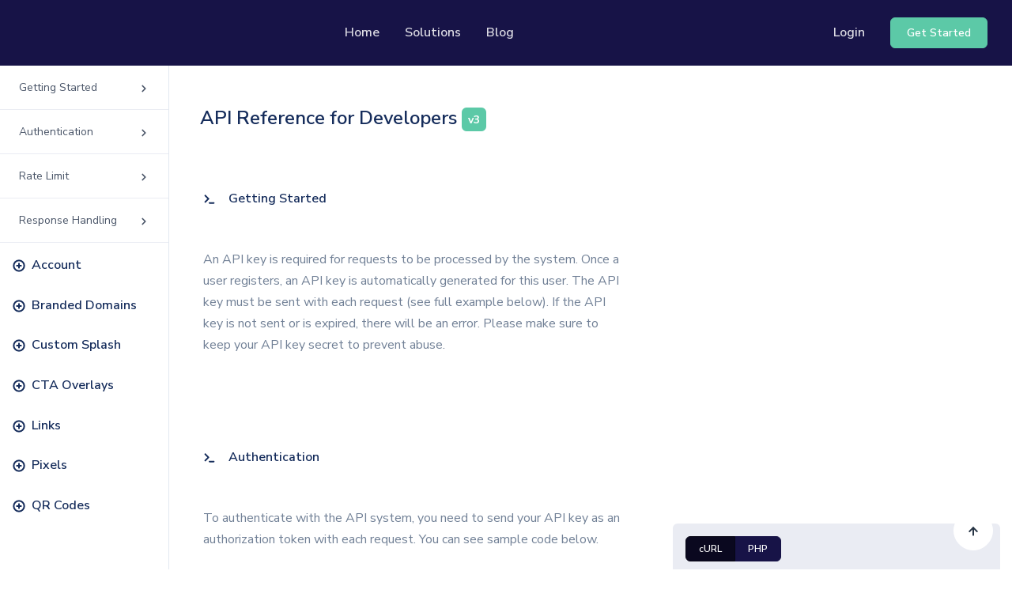

--- FILE ---
content_type: text/html; charset=UTF-8
request_url: https://file.hosnews.id/developers
body_size: 10721
content:
<!DOCTYPE html>
<html lang="en">
    <head>
        <meta charset="utf-8">
        <meta http-equiv="X-UA-Compatible" content="IE=edge">
        <meta name="viewport" content="width=device-width, initial-scale=1, shrink-to-fit=no">

        <title>API Reference for Developers - </title>
	<meta name="description" content="">
	<meta property="og:locale" content="" />
	<meta property="og:type" content="website" />
	<meta property="og:url" content="https://file.hosnews.id/developers" />
	<meta property="og:title" content="API Reference for Developers - " />
	<meta property="og:description" content="" />
	<meta property="og:site_name" content="API Reference for Developers - " />
	<meta name="twitter:card" content="summary_large_image">
	<meta name="twitter:site" content="@">
	<meta name="twitter:title" content="API Reference for Developers - ">
	<meta name="twitter:description" content="">
	<meta name="twitter:creator" content="@">
	<meta name="twitter:domain" content="https://file.hosnews.id">
	<link rel="canonical" href="https://file.hosnews.id/developers">
        <link rel="stylesheet" href="https://file.hosnews.id/static/frontend/css/style.css" id="stylesheet">
        <link rel="stylesheet" type="text/css" href="//cdnjs.cloudflare.com/ajax/libs/highlight.js/11.2.0/styles/night-owl.min.css">
                    </head>
    <body>
        <header id="header-main">            
            <nav class="navbar navbar-main navbar-expand-lg navbar-dark bg-dark" id="navbar-main" >
                <div class="container-fluid">                    
                    <a class="navbar-brand" href="https://file.hosnews.id">
                                                    <h1 class="h5 mt-2 text-white"></h1>
                                            </a>                    
                    <button class="navbar-toggler" type="button" data-toggle="collapse" data-target="#navbar-main-collapse" aria-controls="navbar-main-collapse" aria-expanded="false" aria-label="Toggle navigation">
                        <span class="navbar-toggler-icon"></span>
                    </button>                    
                    <div class="collapse navbar-collapse navbar-collapse-overlay" id="navbar-main-collapse">                        
                        <div class="position-relative">
                            <button class="navbar-toggler" type="button" data-toggle="collapse" data-target="#navbar-main-collapse" aria-controls="navbar-main-collapse" aria-expanded="false" aria-label="Toggle navigation">
                                <i data-feather="x"></i>
                            </button>
                        </div>
                        <ul class="navbar-nav ml-lg-auto">
    <li class="nav-item nav-item-spaced d-lg-block">
        <a class="nav-link" href="https://file.hosnews.id">Home</a>
    </li>    
        <li class="nav-item nav-item-spaced dropdown dropdown-animate" data-toggle="hover">
        <a class="nav-link" data-toggle="dropdown" href="#" aria-haspopup="true" aria-expanded="false">Solutions</a>
        <div class="dropdown-menu dropdown-menu-xl p-0">
            <div class="row no-gutters">
                <div class="col-12 col-lg-6 order-lg-2">
                    <div class="dropdown-body dropdown-body-right bg-dropdown-secondary h-100"> 
                        <h6 class="dropdown-header">
                            Resources                        </h6>
                                                    <div class="list-group list-group-flush">
                                <div class="list-group-item bg-transparent border-0 px-0 py-2">
                                    <div class="media d-flex">                                    
                                        <span class="h6">
                                            <i data-feather="code"></i>
                                        </span>                                    
                                        <div class="media-body ml-2">
                                            <a href="https://file.hosnews.id/developers" class="d-block h6 mb-0">Developer API</a>
                                            <small class="text-sm text-muted mb-0">Guide on how to use our API</small>
                                        </div>
                                    </div>
                                </div>
                            </div>
                                                <div class="list-group list-group-flush">
                            <div class="list-group-item bg-transparent border-0 px-0 py-2">
                                <div class="media d-flex">                                    
                                    <span class="h6">
                                        <i data-feather="help-circle"></i>
                                    </span>                                    
                                    <div class="media-body ml-2">
                                        <a href="https://file.hosnews.id/faq" class="d-block h6 mb-0">Help</a>
                                        <small class="text-sm text-muted mb-0">Check out our frequently asked questions</small>
                                    </div>
                                </div>
                            </div>                            
                        </div>
                    </div>
                </div>
                <div class="col-12 col-lg-6 order-lg-1 mt-4 mt-lg-0">
                    <div class="dropdown-body">
                        <h6 class="dropdown-header">
                            Solutions                        </h6>
                        <div class="list-group list-group-flush">
                            <div class="list-group-item border-0">
                                <div class="media d-flex">                                    
                                    <div class="media-body">
                                        <a href="https://file.hosnews.id/qr-codes" class="d-block h6 mb-0">QR Codes</a>
                                        <small class="text-sm text-muted mb-0">Customizable & trackable QR codes</small>
                                    </div>
                                </div>
                            </div> 
                            <div class="list-group-item border-0">
                                <div class="media d-flex">                                    
                                    <div class="media-body">
                                        <a href="https://file.hosnews.id/bio-profiles" class="d-block h6 mb-0">Bio Profiles</a>
                                        <small class="text-sm text-muted mb-0">Convert your social media followers</small>
                                    </div>
                                </div>
                            </div>                              
                                                                                    
                        </div>
                    </div>
                </div>
            </div>
        </div>
    </li>
        <li class="nav-item nav-item-spaced d-lg-block">
        <a class="nav-link" href="https://file.hosnews.id/blog">Blog</a>
    </li>
        </ul>
<ul class="navbar-nav align-items-lg-center d-none d-lg-flex ml-lg-auto">    
            <li class="nav-item">            
            <a class="nav-link" href="https://file.hosnews.id/user/login">Login</a>        
        </li>    
        <li class="nav-item">
                                    <a href="https://file.hosnews.id/user/register" class="btn btn-sm btn-success btn-icon ml-3">
                    <span class="btn-inner--text">Get Started</span>
                </a>
                        </li>    
</ul>
    <div class="d-lg-none px-4 text-center">    
                    <div class="d-flex">
                <div class="w-50 mr-1">
                    <a href="https://file.hosnews.id/user/login" class="btn btn-block btn-sm btn-primary">Login</a>
                </div>
                            <div class="w-50 ml-1">
                    <a href="https://file.hosnews.id/user/register" class="btn btn-block btn-sm btn-primary">Get Started</a>
                </div>
             
            </div>               
                  
    </div>    
                    </div>
                </div>
            </nav>
        </header>
        <section id="top">
    <div class="container-fluid">
        <div class="row row-grid">
            <div class="col-md-2 px-0">
                <div class="list-group list-group-flush">
                    <a href="#started" data-scroll-to data-scroll-to-offset="50" class="list-group-item list-group-item-action d-flex justify-content-between">
                        <div>
                            <span>Getting Started</span>
                        </div>
                        <div><i data-feather="chevron-right"></i></div>
                    </a>  
                    <a href="#auth" data-scroll-to data-scroll-to-offset="50" class="list-group-item list-group-item-action d-flex justify-content-between">
                        <div>
                            <span>Authentication</span>
                        </div>
                        <div><i data-feather="chevron-right"></i></div>
                    </a> 
                    <a href="#rate" data-scroll-to data-scroll-to-offset="50" class="list-group-item list-group-item-action d-flex justify-content-between">
                        <div>
                            <span>Rate Limit</span>
                        </div>
                        <div><i data-feather="chevron-right"></i></div>
                    </a>  
                    <a href="#response" data-scroll-to data-scroll-to-offset="50" class="list-group-item list-group-item-action d-flex justify-content-between">
                        <div>
                            <span>Response Handling</span>
                        </div>
                        <div><i data-feather="chevron-right"></i></div>
                    </a> 
                                            <h6 class="px-3 pt-3"><i data-feather="plus-circle" class="mr-1"></i> <a href="#account" data-target="#holder-account" data-toggle="collapse">Account</a></h6>                    
                        <div class="collapse" id="holder-account">
                                                            <a href="#get-account" data-scroll-to data-scroll-to-offset="50" class="list-group-item list-group-item-action d-flex justify-content-between">
                                    <div>
                                        <span>Get Account</span>
                                    </div>
                                    <div><i data-feather="chevron-right"></i></div>
                                </a>                            
                                                            <a href="#update-account" data-scroll-to data-scroll-to-offset="50" class="list-group-item list-group-item-action d-flex justify-content-between">
                                    <div>
                                        <span>Update Account</span>
                                    </div>
                                    <div><i data-feather="chevron-right"></i></div>
                                </a>                            
                                                                               
                        </div>  
                                            <h6 class="px-3 pt-3"><i data-feather="plus-circle" class="mr-1"></i> <a href="#domains" data-target="#holder-domains" data-toggle="collapse">Branded Domains</a></h6>                    
                        <div class="collapse" id="holder-domains">
                                                            <a href="#list-all-branded-domains" data-scroll-to data-scroll-to-offset="50" class="list-group-item list-group-item-action d-flex justify-content-between">
                                    <div>
                                        <span>List all branded domains</span>
                                    </div>
                                    <div><i data-feather="chevron-right"></i></div>
                                </a>                            
                                                            <a href="#create-a-branded-domain" data-scroll-to data-scroll-to-offset="50" class="list-group-item list-group-item-action d-flex justify-content-between">
                                    <div>
                                        <span>Create a Branded Domain</span>
                                    </div>
                                    <div><i data-feather="chevron-right"></i></div>
                                </a>                            
                                                            <a href="#update-a-domain" data-scroll-to data-scroll-to-offset="50" class="list-group-item list-group-item-action d-flex justify-content-between">
                                    <div>
                                        <span>Update a Domain</span>
                                    </div>
                                    <div><i data-feather="chevron-right"></i></div>
                                </a>                            
                                                            <a href="#delete-domain" data-scroll-to data-scroll-to-offset="50" class="list-group-item list-group-item-action d-flex justify-content-between">
                                    <div>
                                        <span>Delete Domain</span>
                                    </div>
                                    <div><i data-feather="chevron-right"></i></div>
                                </a>                            
                                                                               
                        </div>  
                                            <h6 class="px-3 pt-3"><i data-feather="plus-circle" class="mr-1"></i> <a href="#splash" data-target="#holder-splash" data-toggle="collapse">Custom Splash</a></h6>                    
                        <div class="collapse" id="holder-splash">
                                                            <a href="#list-all-custom-splash" data-scroll-to data-scroll-to-offset="50" class="list-group-item list-group-item-action d-flex justify-content-between">
                                    <div>
                                        <span>List all custom splash</span>
                                    </div>
                                    <div><i data-feather="chevron-right"></i></div>
                                </a>                            
                                                                               
                        </div>  
                                            <h6 class="px-3 pt-3"><i data-feather="plus-circle" class="mr-1"></i> <a href="#cta" data-target="#holder-cta" data-toggle="collapse">CTA Overlays</a></h6>                    
                        <div class="collapse" id="holder-cta">
                                                            <a href="#list-all-cta-overlays" data-scroll-to data-scroll-to-offset="50" class="list-group-item list-group-item-action d-flex justify-content-between">
                                    <div>
                                        <span>List all cta overlays</span>
                                    </div>
                                    <div><i data-feather="chevron-right"></i></div>
                                </a>                            
                                                                               
                        </div>  
                                            <h6 class="px-3 pt-3"><i data-feather="plus-circle" class="mr-1"></i> <a href="#links" data-target="#holder-links" data-toggle="collapse">Links</a></h6>                    
                        <div class="collapse" id="holder-links">
                                                            <a href="#list-all-links" data-scroll-to data-scroll-to-offset="50" class="list-group-item list-group-item-action d-flex justify-content-between">
                                    <div>
                                        <span>List all Links</span>
                                    </div>
                                    <div><i data-feather="chevron-right"></i></div>
                                </a>                            
                                                            <a href="#get-a-single-link" data-scroll-to data-scroll-to-offset="50" class="list-group-item list-group-item-action d-flex justify-content-between">
                                    <div>
                                        <span>Get a single link</span>
                                    </div>
                                    <div><i data-feather="chevron-right"></i></div>
                                </a>                            
                                                            <a href="#shorten-a-link" data-scroll-to data-scroll-to-offset="50" class="list-group-item list-group-item-action d-flex justify-content-between">
                                    <div>
                                        <span>Shorten a Link</span>
                                    </div>
                                    <div><i data-feather="chevron-right"></i></div>
                                </a>                            
                                                            <a href="#update-a-link" data-scroll-to data-scroll-to-offset="50" class="list-group-item list-group-item-action d-flex justify-content-between">
                                    <div>
                                        <span>Update a Link</span>
                                    </div>
                                    <div><i data-feather="chevron-right"></i></div>
                                </a>                            
                                                            <a href="#delete-a-link" data-scroll-to data-scroll-to-offset="50" class="list-group-item list-group-item-action d-flex justify-content-between">
                                    <div>
                                        <span>Delete a Link</span>
                                    </div>
                                    <div><i data-feather="chevron-right"></i></div>
                                </a>                            
                                                                               
                        </div>  
                                            <h6 class="px-3 pt-3"><i data-feather="plus-circle" class="mr-1"></i> <a href="#pixels" data-target="#holder-pixels" data-toggle="collapse">Pixels</a></h6>                    
                        <div class="collapse" id="holder-pixels">
                                                            <a href="#list-all-pixels" data-scroll-to data-scroll-to-offset="50" class="list-group-item list-group-item-action d-flex justify-content-between">
                                    <div>
                                        <span>List all pixels</span>
                                    </div>
                                    <div><i data-feather="chevron-right"></i></div>
                                </a>                            
                                                            <a href="#create-a-pixel" data-scroll-to data-scroll-to-offset="50" class="list-group-item list-group-item-action d-flex justify-content-between">
                                    <div>
                                        <span>Create a Pixel</span>
                                    </div>
                                    <div><i data-feather="chevron-right"></i></div>
                                </a>                            
                                                            <a href="#update-a-pixel" data-scroll-to data-scroll-to-offset="50" class="list-group-item list-group-item-action d-flex justify-content-between">
                                    <div>
                                        <span>Update a Pixel</span>
                                    </div>
                                    <div><i data-feather="chevron-right"></i></div>
                                </a>                            
                                                            <a href="#delete-pixel" data-scroll-to data-scroll-to-offset="50" class="list-group-item list-group-item-action d-flex justify-content-between">
                                    <div>
                                        <span>Delete Pixel</span>
                                    </div>
                                    <div><i data-feather="chevron-right"></i></div>
                                </a>                            
                                                                               
                        </div>  
                                            <h6 class="px-3 pt-3"><i data-feather="plus-circle" class="mr-1"></i> <a href="#qr" data-target="#holder-qr" data-toggle="collapse">QR Codes</a></h6>                    
                        <div class="collapse" id="holder-qr">
                                                            <a href="#list-all-qr-codes" data-scroll-to data-scroll-to-offset="50" class="list-group-item list-group-item-action d-flex justify-content-between">
                                    <div>
                                        <span>List all QR codes</span>
                                    </div>
                                    <div><i data-feather="chevron-right"></i></div>
                                </a>                            
                                                            <a href="#get-a-single-qr-code" data-scroll-to data-scroll-to-offset="50" class="list-group-item list-group-item-action d-flex justify-content-between">
                                    <div>
                                        <span>Get a single QR Code</span>
                                    </div>
                                    <div><i data-feather="chevron-right"></i></div>
                                </a>                            
                                                            <a href="#create-a-qr-code" data-scroll-to data-scroll-to-offset="50" class="list-group-item list-group-item-action d-flex justify-content-between">
                                    <div>
                                        <span>Create a QR Code</span>
                                    </div>
                                    <div><i data-feather="chevron-right"></i></div>
                                </a>                            
                                                            <a href="#update-a-qr-code" data-scroll-to data-scroll-to-offset="50" class="list-group-item list-group-item-action d-flex justify-content-between">
                                    <div>
                                        <span>Update a QR Code</span>
                                    </div>
                                    <div><i data-feather="chevron-right"></i></div>
                                </a>                            
                                                            <a href="#delete-a-qr-code" data-scroll-to data-scroll-to-offset="50" class="list-group-item list-group-item-action d-flex justify-content-between">
                                    <div>
                                        <span>Delete a QR Code</span>
                                    </div>
                                    <div><i data-feather="chevron-right"></i></div>
                                </a>                            
                                                                               
                        </div>  
                                    </div>
            </div>
            <div class="col-md-10 ml-lg-auto py-5 border-left">
                <div class="mb-5" id="getting-started">
                    <div class="row mb-5">
                        <div class="col-lg-7">
                            <h4 class="mb-5 px-4">API Reference for Developers <span class="badge badge-success text-sm align-middle">v3</span></h4>
                            <div class="card-header py-4">
                                <h6 class="mb-0" id="started"><i data-feather="terminal" class="mr-3"></i>Getting Started</h6>
                            </div>
                            <div class="card-body">
                                <p>An API key is required for requests to be processed by the system. Once a user registers, an API key is automatically generated for this user. The API key must be sent with each request (see full example below). If the API key is not sent or is expired, there will be an error. Please make sure to keep your API key secret to prevent abuse.</p>                                                                                    
                            </div>                     
                        </div>
                        <div class="col-lg-5">
                                                    </div>
                    </div>                   
                </div> 
                <div class="mb-5" id="authentication">
                    <div class="row mb-5">
                        <div class="col-md-7">                     
                            <div class="card-header py-4">
                                <h6 class="mb-0" id="auth"><i data-feather="terminal" class="mr-3"></i>Authentication</h6>
                            </div>
                            <div class="card-body">
                                <p>To authenticate with the API system, you need to send your API key as an authorization token with each request. You can see sample code below.</p>                                   
                            </div>                         
                        </div>
                        <div class="col-md-5">
                            <div class="mt-8 p-3 bg-secondary rounded">
                                <div class="btn-group code-lang mb-3">
                                    <a href="#curl" class="btn btn-dark btn-xs active">cURL</a>
                                    <a href="#php" class="btn btn-dark btn-xs">PHP</a>
                                </div>
                                <div class="code-selector" data-id="curl">
                                    <pre><code class="rounded bash">curl --location --request POST 'https://file.hosnews.id/api/url/add' \ 
--header 'Authorization: Bearer YOURAPIKEY' \
--header 'Content-Type: application/json' \ </code></pre>                
                                </div>
                                <div class="code-selector" data-id="php">
                                    <pre><code class="rounded php">$curl = curl_init();
curl_setopt_array($curl, array(
    CURLOPT_URL => "https://file.hosnews.id/api/url/add",
    CURLOPT_RETURNTRANSFER => true,
    CURLOPT_ENCODING => "",
    CURLOPT_MAXREDIRS => 2,
    CURLOPT_TIMEOUT => 10,
    CURLOPT_FOLLOWLOCATION => true,
    CURLOPT_CUSTOMREQUEST => "POST",
    CURLOPT_HTTPHEADER => array(
    "Authorization: Bearer YOURAPIKEY",
    "Content-Type: application/json",
    ),
));

$response = curl_exec($curl);</code></pre>                
                                </div>
                            </div>
                        </div>
                    </div>                   
                </div>                
                <div id="ratelimit" class="row mb-5">
                    <div class="col-lg-7">
                        <div class="card-header py-4">
                            <h6 class="mb-0" id="rate"><i data-feather="terminal" class="mr-3"></i>Rate Limit</h6>
                        </div>
                        <div class="card-body">
                            <p>Our API has a rate limiter to safeguard against spike in requests to maximize its stability. Our rate limiter is currently caped at 30 requests per 1 minute.</p>    
                            
                            <p>Several headers will be sent alongside the response and these can be examined to determine various information about the request.</p>
                        </div>
                    </div>
                    <div class="col-lg-5">
                        <div class="mt-7">
                            <pre class="code bg-secondary rounded p-3">X-RateLimit-Limit: 30<br>X-RateLimit-Remaining: 29<br>X-RateLimit-Reset: TIMESTAMP</pre>    
                        </div>                                
                    </div>
                </div>
                <div id="responsehandling" class="row mb-5">
                    <div class="col-lg-7">
                        <div class="card-header py-4">
                            <h6 class="mb-0" id="response"><i data-feather="terminal" class="mr-3"></i>Response Handling</h6>
                        </div>
                        <div class="card-body">
                            <p>All API response are returned in JSON format by default. To convert this into usable data, the appropriate function will need to be used according to the language. In PHP, the function json_decode() can be used to convert the data to either an object (default) or an array (set the second parameter to true). It is very important to check the error key as that provides information on whether there was an error or not. You can also check the header code.</p>                            
                        </div>
                    </div>
                    <div class="col-lg-5">
                        <div class="mt-7">
                            <pre class="code bg-secondary rounded p-3"><code class="rounded json">{
    "error": 1,
    "message": "An error ocurred"
}</code></pre> 
                        </div>
                    </div>
                </div>                
                                    <hr id="account">
                    <h4 class="mb-5 px-4"><a href="#account"><i data-feather="bookmark" class="mr-3"></i></a>  Account</h4>   
                                                                <div id="account-0" class="row mb-5">
                            <div class="col-md-7">                                                 
                                <div class="card-header">
                                    <h6 class="mb-0" id="get-account"><i data-feather="terminal" class="mr-3"></i>Get Account</h6>
                                </div>
                                <div class="card-body">
                                    <span class="badge badge-primary mr-2 align-middle text-xs">GET</span> <code>https://file.hosnews.id/api/account</code>
                                    <p class="mt-3">To get information on the account, you can send a request to this endpoint and it will return data on the account.</p>    
                                                                    </div>
                            </div>
                            <div class="col-md-5">
                                <div class="mt-3 p-3 bg-secondary rounded">
                                    <div class="btn-group code-lang mb-3">
                                        <a href="#curl" class="btn btn-dark btn-xs active">cURL</a>
                                        <a href="#php" class="btn btn-dark btn-xs">PHP</a>
                                    </div>
                                    <div class="code-selector" data-id="curl">
                                        <pre><code class="rounded bash">curl --location --request GET 'https://file.hosnews.id/api/account' \
--header 'Authorization: Bearer YOURAPIKEY' \
--header 'Content-Type: application/json' \
</code></pre>                
                                    </div>
                                    <div class="code-selector" data-id="php">
                                        <pre><code class="rounded php">$curl = curl_init();

curl_setopt_array($curl, array(
    CURLOPT_URL => "https://file.hosnews.id/api/account",
    CURLOPT_RETURNTRANSFER => true,
    CURLOPT_ENCODING => "",
    CURLOPT_MAXREDIRS => 2,
    CURLOPT_TIMEOUT => 10,
    CURLOPT_FOLLOWLOCATION => true,
    CURLOPT_CUSTOMREQUEST => "GET",
    CURLOPT_HTTPHEADER => array(
        "Authorization: Bearer YOURAPIKEY",
        "Content-Type: application/json",
    ),
    
));

$response = curl_exec($curl);

curl_close($curl);
echo $response;</code></pre>                
                                    </div>                                 
                                </div>
                                <h6 class="my-3">Server response</h6>
                                <div class="p-3 bg-secondary rounded">
                                    <pre><code class="rounded json">{
    "error": 0,
    "data": {
        "id": 1,
        "email": "sample@domain.com",
        "username": "sampleuser",
        "avatar": "https:\/\/domain.com\/content\/avatar.png",
        "status": "pro",
        "expires": "2022-11-15 15:00:00",
        "registered": "2020-11-10 18:01:43"
    }
}</code></pre>
                                </div> 
                            </div>
                        </div>
                                            <div id="account-1" class="row mb-5">
                            <div class="col-md-7">                                                 
                                <div class="card-header">
                                    <h6 class="mb-0" id="update-account"><i data-feather="terminal" class="mr-3"></i>Update Account</h6>
                                </div>
                                <div class="card-body">
                                    <span class="badge badge-warning mr-2 align-middle text-xs">PUT</span> <code>https://file.hosnews.id/api/account/update</code>
                                    <p class="mt-3">To update information on the account, you can send a request to this endpoint and it will update data on the account.</p>    
                                                                    </div>
                            </div>
                            <div class="col-md-5">
                                <div class="mt-3 p-3 bg-secondary rounded">
                                    <div class="btn-group code-lang mb-3">
                                        <a href="#curl" class="btn btn-dark btn-xs active">cURL</a>
                                        <a href="#php" class="btn btn-dark btn-xs">PHP</a>
                                    </div>
                                    <div class="code-selector" data-id="curl">
                                        <pre><code class="rounded bash">curl --location --request PUT 'https://file.hosnews.id/api/account/update' \
--header 'Authorization: Bearer YOURAPIKEY' \
--header 'Content-Type: application/json' \
--data-raw '{
    "email": "newemail@google.com",
    "password": "newpassword"
}'</code></pre>                
                                    </div>
                                    <div class="code-selector" data-id="php">
                                        <pre><code class="rounded php">$curl = curl_init();

curl_setopt_array($curl, array(
    CURLOPT_URL => "https://file.hosnews.id/api/account/update",
    CURLOPT_RETURNTRANSFER => true,
    CURLOPT_ENCODING => "",
    CURLOPT_MAXREDIRS => 2,
    CURLOPT_TIMEOUT => 10,
    CURLOPT_FOLLOWLOCATION => true,
    CURLOPT_CUSTOMREQUEST => "PUT",
    CURLOPT_HTTPHEADER => array(
        "Authorization: Bearer YOURAPIKEY",
        "Content-Type: application/json",
    ),
    CURLOPT_POSTFIELDS => '{
    "email": "newemail@google.com",
    "password": "newpassword"
}',
));

$response = curl_exec($curl);

curl_close($curl);
echo $response;</code></pre>                
                                    </div>                                 
                                </div>
                                <h6 class="my-3">Server response</h6>
                                <div class="p-3 bg-secondary rounded">
                                    <pre><code class="rounded json">{
    "error": 0,
    "message": "Account has been successfully updated."
}</code></pre>
                                </div> 
                            </div>
                        </div>
                                                        <hr id="domains">
                    <h4 class="mb-5 px-4"><a href="#domains"><i data-feather="bookmark" class="mr-3"></i></a>  Branded Domains</h4>   
                                                                <div id="domains-0" class="row mb-5">
                            <div class="col-md-7">                                                 
                                <div class="card-header">
                                    <h6 class="mb-0" id="list-all-branded-domains"><i data-feather="terminal" class="mr-3"></i>List all branded domains</h6>
                                </div>
                                <div class="card-body">
                                    <span class="badge badge-primary mr-2 align-middle text-xs">GET</span> <code>https://file.hosnews.id/api/domains?limit=2&page=1</code>
                                    <p class="mt-3">To get your branded domains codes via the API, you can use this endpoint. You can also filter data (See table for more info).</p>    
                                                                            <div class="table-responsive mt-4">
                                            <table class="table">
                                                <thead><tr><th><strong>Parameter</strong></th><th><strong>Description</strong></th></tr></thead>
                                                <tbody>    
                                                                                                <tr>
                                                    <td>limit</td>
                                                    <td>(optional) Per page data result</td>
                                                </tr>   
                                                                                                <tr>
                                                    <td>page</td>
                                                    <td>(optional) Current page request</td>
                                                </tr>   
                                                                                                                                                        
                                                </tbody>
                                            </table>                   
                                        </div>                                         
                                                                    </div>
                            </div>
                            <div class="col-md-5">
                                <div class="mt-3 p-3 bg-secondary rounded">
                                    <div class="btn-group code-lang mb-3">
                                        <a href="#curl" class="btn btn-dark btn-xs active">cURL</a>
                                        <a href="#php" class="btn btn-dark btn-xs">PHP</a>
                                    </div>
                                    <div class="code-selector" data-id="curl">
                                        <pre><code class="rounded bash">curl --location --request GET 'https://file.hosnews.id/api/domains?limit=2&page=1' \
--header 'Authorization: Bearer YOURAPIKEY' \
--header 'Content-Type: application/json' \
</code></pre>                
                                    </div>
                                    <div class="code-selector" data-id="php">
                                        <pre><code class="rounded php">$curl = curl_init();

curl_setopt_array($curl, array(
    CURLOPT_URL => "https://file.hosnews.id/api/domains?limit=2&page=1",
    CURLOPT_RETURNTRANSFER => true,
    CURLOPT_ENCODING => "",
    CURLOPT_MAXREDIRS => 2,
    CURLOPT_TIMEOUT => 10,
    CURLOPT_FOLLOWLOCATION => true,
    CURLOPT_CUSTOMREQUEST => "GET",
    CURLOPT_HTTPHEADER => array(
        "Authorization: Bearer YOURAPIKEY",
        "Content-Type: application/json",
    ),
    
));

$response = curl_exec($curl);

curl_close($curl);
echo $response;</code></pre>                
                                    </div>                                 
                                </div>
                                <h6 class="my-3">Server response</h6>
                                <div class="p-3 bg-secondary rounded">
                                    <pre><code class="rounded json">{
    "error": "0",
    "data": {
        "result": 2,
        "perpage": 2,
        "currentpage": 1,
        "nextpage": 1,
        "maxpage": 1,
        "domains": [
            {
                "id": 1,
                "domain": "https:\/\/domain1.com",
                "redirectroot": "https:\/\/rootdomain.com",
                "redirect404": "https:\/\/rootdomain.com\/404"
            },
            {
                "id": 2,
                "domain": "https:\/\/domain2.com",
                "redirectroot": "https:\/\/rootdomain2.com",
                "redirect404": "https:\/\/rootdomain2.com\/404"
            }
        ]
    }
}</code></pre>
                                </div> 
                            </div>
                        </div>
                                            <div id="domains-1" class="row mb-5">
                            <div class="col-md-7">                                                 
                                <div class="card-header">
                                    <h6 class="mb-0" id="create-a-branded-domain"><i data-feather="terminal" class="mr-3"></i>Create a Branded Domain</h6>
                                </div>
                                <div class="card-body">
                                    <span class="badge badge-success mr-2 align-middle text-xs">POST</span> <code>https://file.hosnews.id/api/domain/add</code>
                                    <p class="mt-3">A domain can be added using this endpoint. You need to send the pixel type and the tag.</p>    
                                                                            <div class="table-responsive mt-4">
                                            <table class="table">
                                                <thead><tr><th><strong>Parameter</strong></th><th><strong>Description</strong></th></tr></thead>
                                                <tbody>    
                                                                                                <tr>
                                                    <td>domain</td>
                                                    <td>(required) Branded domain including http or https</td>
                                                </tr>   
                                                                                                <tr>
                                                    <td>redirectroot</td>
                                                    <td>(optional) Root redirect when someone visits your domain</td>
                                                </tr>   
                                                                                                <tr>
                                                    <td>redirect404</td>
                                                    <td>(optional) Custom 404 redirect</td>
                                                </tr>   
                                                                                                                                                        
                                                </tbody>
                                            </table>                   
                                        </div>                                         
                                                                    </div>
                            </div>
                            <div class="col-md-5">
                                <div class="mt-3 p-3 bg-secondary rounded">
                                    <div class="btn-group code-lang mb-3">
                                        <a href="#curl" class="btn btn-dark btn-xs active">cURL</a>
                                        <a href="#php" class="btn btn-dark btn-xs">PHP</a>
                                    </div>
                                    <div class="code-selector" data-id="curl">
                                        <pre><code class="rounded bash">curl --location --request POST 'https://file.hosnews.id/api/domain/add' \
--header 'Authorization: Bearer YOURAPIKEY' \
--header 'Content-Type: application/json' \
--data-raw '{
    "domain": "https:\/\/domain1.com",
    "redirectroot": "https:\/\/rootdomain.com",
    "redirect404": "https:\/\/rootdomain.com\/404"
}'</code></pre>                
                                    </div>
                                    <div class="code-selector" data-id="php">
                                        <pre><code class="rounded php">$curl = curl_init();

curl_setopt_array($curl, array(
    CURLOPT_URL => "https://file.hosnews.id/api/domain/add",
    CURLOPT_RETURNTRANSFER => true,
    CURLOPT_ENCODING => "",
    CURLOPT_MAXREDIRS => 2,
    CURLOPT_TIMEOUT => 10,
    CURLOPT_FOLLOWLOCATION => true,
    CURLOPT_CUSTOMREQUEST => "POST",
    CURLOPT_HTTPHEADER => array(
        "Authorization: Bearer YOURAPIKEY",
        "Content-Type: application/json",
    ),
    CURLOPT_POSTFIELDS => '{
    "domain": "https:\/\/domain1.com",
    "redirectroot": "https:\/\/rootdomain.com",
    "redirect404": "https:\/\/rootdomain.com\/404"
}',
));

$response = curl_exec($curl);

curl_close($curl);
echo $response;</code></pre>                
                                    </div>                                 
                                </div>
                                <h6 class="my-3">Server response</h6>
                                <div class="p-3 bg-secondary rounded">
                                    <pre><code class="rounded json">{
    "error": 0,
    "id": 1
}</code></pre>
                                </div> 
                            </div>
                        </div>
                                            <div id="domains-2" class="row mb-5">
                            <div class="col-md-7">                                                 
                                <div class="card-header">
                                    <h6 class="mb-0" id="update-a-domain"><i data-feather="terminal" class="mr-3"></i>Update a Domain</h6>
                                </div>
                                <div class="card-body">
                                    <span class="badge badge-warning mr-2 align-middle text-xs">PUT</span> <code>https://file.hosnews.id/api/domain/:id/update</code>
                                    <p class="mt-3">To update a branded domain, you need to send a valid data in JSON via a PUT request. The data must be sent as the raw body of your request as shown below. The example below shows all the parameters you can send but you are not required to send all (See table for more info).</p>    
                                                                            <div class="table-responsive mt-4">
                                            <table class="table">
                                                <thead><tr><th><strong>Parameter</strong></th><th><strong>Description</strong></th></tr></thead>
                                                <tbody>    
                                                                                                <tr>
                                                    <td>redirectroot</td>
                                                    <td>(optional) Root redirect when someone visits your domain</td>
                                                </tr>   
                                                                                                <tr>
                                                    <td>redirect404</td>
                                                    <td>(optional) Custom 404 redirect</td>
                                                </tr>   
                                                                                                                                                        
                                                </tbody>
                                            </table>                   
                                        </div>                                         
                                                                    </div>
                            </div>
                            <div class="col-md-5">
                                <div class="mt-3 p-3 bg-secondary rounded">
                                    <div class="btn-group code-lang mb-3">
                                        <a href="#curl" class="btn btn-dark btn-xs active">cURL</a>
                                        <a href="#php" class="btn btn-dark btn-xs">PHP</a>
                                    </div>
                                    <div class="code-selector" data-id="curl">
                                        <pre><code class="rounded bash">curl --location --request PUT 'https://file.hosnews.id/api/domain/:id/update' \
--header 'Authorization: Bearer YOURAPIKEY' \
--header 'Content-Type: application/json' \
--data-raw '{
    "redirectroot": "https:\/\/rootdomain-new.com",
    "redirect404": "https:\/\/rootdomain-new.com\/404"
}'</code></pre>                
                                    </div>
                                    <div class="code-selector" data-id="php">
                                        <pre><code class="rounded php">$curl = curl_init();

curl_setopt_array($curl, array(
    CURLOPT_URL => "https://file.hosnews.id/api/domain/:id/update",
    CURLOPT_RETURNTRANSFER => true,
    CURLOPT_ENCODING => "",
    CURLOPT_MAXREDIRS => 2,
    CURLOPT_TIMEOUT => 10,
    CURLOPT_FOLLOWLOCATION => true,
    CURLOPT_CUSTOMREQUEST => "PUT",
    CURLOPT_HTTPHEADER => array(
        "Authorization: Bearer YOURAPIKEY",
        "Content-Type: application/json",
    ),
    CURLOPT_POSTFIELDS => '{
    "redirectroot": "https:\/\/rootdomain-new.com",
    "redirect404": "https:\/\/rootdomain-new.com\/404"
}',
));

$response = curl_exec($curl);

curl_close($curl);
echo $response;</code></pre>                
                                    </div>                                 
                                </div>
                                <h6 class="my-3">Server response</h6>
                                <div class="p-3 bg-secondary rounded">
                                    <pre><code class="rounded json">{
    "error": 0,
    "message": "Domain has been updated successfully."
}</code></pre>
                                </div> 
                            </div>
                        </div>
                                            <div id="domains-3" class="row mb-5">
                            <div class="col-md-7">                                                 
                                <div class="card-header">
                                    <h6 class="mb-0" id="delete-domain"><i data-feather="terminal" class="mr-3"></i>Delete Domain</h6>
                                </div>
                                <div class="card-body">
                                    <span class="badge badge-danger mr-2 align-middle text-xs">DELETE</span> <code>https://file.hosnews.id/api/domain/:id/delete</code>
                                    <p class="mt-3">To delete a domain, you need to send a DELETE request.</p>    
                                                                    </div>
                            </div>
                            <div class="col-md-5">
                                <div class="mt-3 p-3 bg-secondary rounded">
                                    <div class="btn-group code-lang mb-3">
                                        <a href="#curl" class="btn btn-dark btn-xs active">cURL</a>
                                        <a href="#php" class="btn btn-dark btn-xs">PHP</a>
                                    </div>
                                    <div class="code-selector" data-id="curl">
                                        <pre><code class="rounded bash">curl --location --request DELETE 'https://file.hosnews.id/api/domain/:id/delete' \
--header 'Authorization: Bearer YOURAPIKEY' \
--header 'Content-Type: application/json' \
</code></pre>                
                                    </div>
                                    <div class="code-selector" data-id="php">
                                        <pre><code class="rounded php">$curl = curl_init();

curl_setopt_array($curl, array(
    CURLOPT_URL => "https://file.hosnews.id/api/domain/:id/delete",
    CURLOPT_RETURNTRANSFER => true,
    CURLOPT_ENCODING => "",
    CURLOPT_MAXREDIRS => 2,
    CURLOPT_TIMEOUT => 10,
    CURLOPT_FOLLOWLOCATION => true,
    CURLOPT_CUSTOMREQUEST => "DELETE",
    CURLOPT_HTTPHEADER => array(
        "Authorization: Bearer YOURAPIKEY",
        "Content-Type: application/json",
    ),
    
));

$response = curl_exec($curl);

curl_close($curl);
echo $response;</code></pre>                
                                    </div>                                 
                                </div>
                                <h6 class="my-3">Server response</h6>
                                <div class="p-3 bg-secondary rounded">
                                    <pre><code class="rounded json">{
    "error": 0,
    "message": "Domain has been deleted successfully."
}</code></pre>
                                </div> 
                            </div>
                        </div>
                                                        <hr id="splash">
                    <h4 class="mb-5 px-4"><a href="#splash"><i data-feather="bookmark" class="mr-3"></i></a>  Custom Splash</h4>   
                                                                <div id="splash-0" class="row mb-5">
                            <div class="col-md-7">                                                 
                                <div class="card-header">
                                    <h6 class="mb-0" id="list-all-custom-splash"><i data-feather="terminal" class="mr-3"></i>List all custom splash</h6>
                                </div>
                                <div class="card-body">
                                    <span class="badge badge-primary mr-2 align-middle text-xs">GET</span> <code>https://file.hosnews.id/api/splash?limit=2&page=1</code>
                                    <p class="mt-3">To get custom splash pages via the API, you can use this endpoint. You can also filter data (See table for more info).</p>    
                                                                            <div class="table-responsive mt-4">
                                            <table class="table">
                                                <thead><tr><th><strong>Parameter</strong></th><th><strong>Description</strong></th></tr></thead>
                                                <tbody>    
                                                                                                <tr>
                                                    <td>limit</td>
                                                    <td>(optional) Per page data result</td>
                                                </tr>   
                                                                                                <tr>
                                                    <td>page</td>
                                                    <td>(optional) Current page request</td>
                                                </tr>   
                                                                                                                                                        
                                                </tbody>
                                            </table>                   
                                        </div>                                         
                                                                    </div>
                            </div>
                            <div class="col-md-5">
                                <div class="mt-3 p-3 bg-secondary rounded">
                                    <div class="btn-group code-lang mb-3">
                                        <a href="#curl" class="btn btn-dark btn-xs active">cURL</a>
                                        <a href="#php" class="btn btn-dark btn-xs">PHP</a>
                                    </div>
                                    <div class="code-selector" data-id="curl">
                                        <pre><code class="rounded bash">curl --location --request GET 'https://file.hosnews.id/api/splash?limit=2&page=1' \
--header 'Authorization: Bearer YOURAPIKEY' \
--header 'Content-Type: application/json' \
</code></pre>                
                                    </div>
                                    <div class="code-selector" data-id="php">
                                        <pre><code class="rounded php">$curl = curl_init();

curl_setopt_array($curl, array(
    CURLOPT_URL => "https://file.hosnews.id/api/splash?limit=2&page=1",
    CURLOPT_RETURNTRANSFER => true,
    CURLOPT_ENCODING => "",
    CURLOPT_MAXREDIRS => 2,
    CURLOPT_TIMEOUT => 10,
    CURLOPT_FOLLOWLOCATION => true,
    CURLOPT_CUSTOMREQUEST => "GET",
    CURLOPT_HTTPHEADER => array(
        "Authorization: Bearer YOURAPIKEY",
        "Content-Type: application/json",
    ),
    
));

$response = curl_exec($curl);

curl_close($curl);
echo $response;</code></pre>                
                                    </div>                                 
                                </div>
                                <h6 class="my-3">Server response</h6>
                                <div class="p-3 bg-secondary rounded">
                                    <pre><code class="rounded json">{
    "error": "0",
    "data": {
        "result": 2,
        "perpage": 2,
        "currentpage": 1,
        "nextpage": 1,
        "maxpage": 1,
        "splash": [
            {
                "id": 1,
                "name": "Product 1 Promo",
                "date": "2020-11-10 18:00:00"
            },
            {
                "id": 2,
                "name": "Product 2 Promo",
                "date": "2020-11-10 18:10:00"
            }
        ]
    }
}</code></pre>
                                </div> 
                            </div>
                        </div>
                                                        <hr id="cta">
                    <h4 class="mb-5 px-4"><a href="#cta"><i data-feather="bookmark" class="mr-3"></i></a>  CTA Overlays</h4>   
                                                                <div id="cta-0" class="row mb-5">
                            <div class="col-md-7">                                                 
                                <div class="card-header">
                                    <h6 class="mb-0" id="list-all-cta-overlays"><i data-feather="terminal" class="mr-3"></i>List all cta overlays</h6>
                                </div>
                                <div class="card-body">
                                    <span class="badge badge-primary mr-2 align-middle text-xs">GET</span> <code>https://file.hosnews.id/api/overlay?limit=2&page=1</code>
                                    <p class="mt-3">To get cta overlays via the API, you can use this endpoint. You can also filter data (See table for more info).</p>    
                                                                            <div class="table-responsive mt-4">
                                            <table class="table">
                                                <thead><tr><th><strong>Parameter</strong></th><th><strong>Description</strong></th></tr></thead>
                                                <tbody>    
                                                                                                <tr>
                                                    <td>limit</td>
                                                    <td>(optional) Per page data result</td>
                                                </tr>   
                                                                                                <tr>
                                                    <td>page</td>
                                                    <td>(optional) Current page request</td>
                                                </tr>   
                                                                                                                                                        
                                                </tbody>
                                            </table>                   
                                        </div>                                         
                                                                    </div>
                            </div>
                            <div class="col-md-5">
                                <div class="mt-3 p-3 bg-secondary rounded">
                                    <div class="btn-group code-lang mb-3">
                                        <a href="#curl" class="btn btn-dark btn-xs active">cURL</a>
                                        <a href="#php" class="btn btn-dark btn-xs">PHP</a>
                                    </div>
                                    <div class="code-selector" data-id="curl">
                                        <pre><code class="rounded bash">curl --location --request GET 'https://file.hosnews.id/api/overlay?limit=2&page=1' \
--header 'Authorization: Bearer YOURAPIKEY' \
--header 'Content-Type: application/json' \
</code></pre>                
                                    </div>
                                    <div class="code-selector" data-id="php">
                                        <pre><code class="rounded php">$curl = curl_init();

curl_setopt_array($curl, array(
    CURLOPT_URL => "https://file.hosnews.id/api/overlay?limit=2&page=1",
    CURLOPT_RETURNTRANSFER => true,
    CURLOPT_ENCODING => "",
    CURLOPT_MAXREDIRS => 2,
    CURLOPT_TIMEOUT => 10,
    CURLOPT_FOLLOWLOCATION => true,
    CURLOPT_CUSTOMREQUEST => "GET",
    CURLOPT_HTTPHEADER => array(
        "Authorization: Bearer YOURAPIKEY",
        "Content-Type: application/json",
    ),
    
));

$response = curl_exec($curl);

curl_close($curl);
echo $response;</code></pre>                
                                    </div>                                 
                                </div>
                                <h6 class="my-3">Server response</h6>
                                <div class="p-3 bg-secondary rounded">
                                    <pre><code class="rounded json">{
    "error": "0",
    "data": {
        "result": 2,
        "perpage": 2,
        "currentpage": 1,
        "nextpage": 1,
        "maxpage": 1,
        "cta": [
            {
                "id": 1,
                "type": "message",
                "name": "Product 1 Promo",
                "date": "2020-11-10 18:00:00"
            },
            {
                "id": 2,
                "type": "contact",
                "name": "Contact Page",
                "date": "2020-11-10 18:10:00"
            }
        ]
    }
}</code></pre>
                                </div> 
                            </div>
                        </div>
                                                        <hr id="links">
                    <h4 class="mb-5 px-4"><a href="#links"><i data-feather="bookmark" class="mr-3"></i></a>  Links</h4>   
                                                                <div id="links-0" class="row mb-5">
                            <div class="col-md-7">                                                 
                                <div class="card-header">
                                    <h6 class="mb-0" id="list-all-links"><i data-feather="terminal" class="mr-3"></i>List all Links</h6>
                                </div>
                                <div class="card-body">
                                    <span class="badge badge-primary mr-2 align-middle text-xs">GET</span> <code>https://file.hosnews.id/api/urls?limit=2&page=1&order=date</code>
                                    <p class="mt-3">To get your links via the API, you can use this endpoint. You can also filter data (See table for more info).</p>    
                                                                            <div class="table-responsive mt-4">
                                            <table class="table">
                                                <thead><tr><th><strong>Parameter</strong></th><th><strong>Description</strong></th></tr></thead>
                                                <tbody>    
                                                                                                <tr>
                                                    <td>limit</td>
                                                    <td>(optional) Per page data result</td>
                                                </tr>   
                                                                                                <tr>
                                                    <td>page</td>
                                                    <td>(optional) Current page request</td>
                                                </tr>   
                                                                                                <tr>
                                                    <td>order</td>
                                                    <td>(optional) Sort data between date or click</td>
                                                </tr>   
                                                                                                                                                        
                                                </tbody>
                                            </table>                   
                                        </div>                                         
                                                                    </div>
                            </div>
                            <div class="col-md-5">
                                <div class="mt-3 p-3 bg-secondary rounded">
                                    <div class="btn-group code-lang mb-3">
                                        <a href="#curl" class="btn btn-dark btn-xs active">cURL</a>
                                        <a href="#php" class="btn btn-dark btn-xs">PHP</a>
                                    </div>
                                    <div class="code-selector" data-id="curl">
                                        <pre><code class="rounded bash">curl --location --request GET 'https://file.hosnews.id/api/urls?limit=2&page=1&order=date' \
--header 'Authorization: Bearer YOURAPIKEY' \
--header 'Content-Type: application/json' \
</code></pre>                
                                    </div>
                                    <div class="code-selector" data-id="php">
                                        <pre><code class="rounded php">$curl = curl_init();

curl_setopt_array($curl, array(
    CURLOPT_URL => "https://file.hosnews.id/api/urls?limit=2&page=1&order=date",
    CURLOPT_RETURNTRANSFER => true,
    CURLOPT_ENCODING => "",
    CURLOPT_MAXREDIRS => 2,
    CURLOPT_TIMEOUT => 10,
    CURLOPT_FOLLOWLOCATION => true,
    CURLOPT_CUSTOMREQUEST => "GET",
    CURLOPT_HTTPHEADER => array(
        "Authorization: Bearer YOURAPIKEY",
        "Content-Type: application/json",
    ),
    
));

$response = curl_exec($curl);

curl_close($curl);
echo $response;</code></pre>                
                                    </div>                                 
                                </div>
                                <h6 class="my-3">Server response</h6>
                                <div class="p-3 bg-secondary rounded">
                                    <pre><code class="rounded json">{
    "error": "0",
    "data": {
        "result": 2,
        "perpage": 2,
        "currentpage": 1,
        "nextpage": 1,
        "maxpage": 1,
        "urls": [
            {
                "id": 2,
                "alias": "google",
                "shorturl": "https:\/\/file.hosnews.id\/google",
                "longurl": "https:\/\/google.com",
                "clicks": 0,
                "title": "Google",
                "description": "",
                "date": "2020-11-10 18:01:43"
            },
            {
                "id": 1,
                "alias": "googlecanada",
                "shorturl": "https:\/\/file.hosnews.id\/googlecanada",
                "longurl": "https:\/\/google.ca",
                "clicks": 0,
                "title": "Google Canada",
                "description": "",
                "date": "2020-11-10 18:00:25"
            }
        ]
    }
}</code></pre>
                                </div> 
                            </div>
                        </div>
                                            <div id="links-1" class="row mb-5">
                            <div class="col-md-7">                                                 
                                <div class="card-header">
                                    <h6 class="mb-0" id="get-a-single-link"><i data-feather="terminal" class="mr-3"></i>Get a single link</h6>
                                </div>
                                <div class="card-body">
                                    <span class="badge badge-primary mr-2 align-middle text-xs">GET</span> <code>https://file.hosnews.id/api/url/:id</code>
                                    <p class="mt-3">To get details for a single link via the API, you can use this endpoint.</p>    
                                                                    </div>
                            </div>
                            <div class="col-md-5">
                                <div class="mt-3 p-3 bg-secondary rounded">
                                    <div class="btn-group code-lang mb-3">
                                        <a href="#curl" class="btn btn-dark btn-xs active">cURL</a>
                                        <a href="#php" class="btn btn-dark btn-xs">PHP</a>
                                    </div>
                                    <div class="code-selector" data-id="curl">
                                        <pre><code class="rounded bash">curl --location --request GET 'https://file.hosnews.id/api/url/:id' \
--header 'Authorization: Bearer YOURAPIKEY' \
--header 'Content-Type: application/json' \
</code></pre>                
                                    </div>
                                    <div class="code-selector" data-id="php">
                                        <pre><code class="rounded php">$curl = curl_init();

curl_setopt_array($curl, array(
    CURLOPT_URL => "https://file.hosnews.id/api/url/:id",
    CURLOPT_RETURNTRANSFER => true,
    CURLOPT_ENCODING => "",
    CURLOPT_MAXREDIRS => 2,
    CURLOPT_TIMEOUT => 10,
    CURLOPT_FOLLOWLOCATION => true,
    CURLOPT_CUSTOMREQUEST => "GET",
    CURLOPT_HTTPHEADER => array(
        "Authorization: Bearer YOURAPIKEY",
        "Content-Type: application/json",
    ),
    
));

$response = curl_exec($curl);

curl_close($curl);
echo $response;</code></pre>                
                                    </div>                                 
                                </div>
                                <h6 class="my-3">Server response</h6>
                                <div class="p-3 bg-secondary rounded">
                                    <pre><code class="rounded json">{
    "error": 0,
    "details": {
        "id": 1,
        "shorturl": "https:\/\/file.hosnews.id\/googlecanada",
        "longurl": "https:\/\/google.com",
        "title": "Google",
        "description": "",
        "location": {
            "canada": "https:\/\/google.ca",
            "united states": "https:\/\/google.us"
        },
        "device": {
            "iphone": "https:\/\/google.com",
            "android": "https:\/\/google.com"
        },
        "expiry": null,
        "date": "2020-11-10 18:01:43"
    },
    "data": {
        "clicks": 0,
        "uniqueClicks": 0,
        "topCountries": 0,
        "topReferrers": 0,
        "topBrowsers": 0,
        "topOs": 0,
        "socialCount": {
            "facebook": 0,
            "twitter": 0,
            "google": 0
        }
    }
}</code></pre>
                                </div> 
                            </div>
                        </div>
                                            <div id="links-2" class="row mb-5">
                            <div class="col-md-7">                                                 
                                <div class="card-header">
                                    <h6 class="mb-0" id="shorten-a-link"><i data-feather="terminal" class="mr-3"></i>Shorten a Link</h6>
                                </div>
                                <div class="card-body">
                                    <span class="badge badge-success mr-2 align-middle text-xs">POST</span> <code>https://file.hosnews.id/api/url/add</code>
                                    <p class="mt-3">To shorten a link, you need to send a valid data in JSON via a POST request. The data must be sent as the raw body of your request as shown below. The example below shows all the parameters you can send but you are not required to send all (See table for more info).</p>    
                                                                            <div class="table-responsive mt-4">
                                            <table class="table">
                                                <thead><tr><th><strong>Parameter</strong></th><th><strong>Description</strong></th></tr></thead>
                                                <tbody>    
                                                                                                <tr>
                                                    <td>url</td>
                                                    <td>(required) Long URL to shorten.</td>
                                                </tr>   
                                                                                                <tr>
                                                    <td>custom</td>
                                                    <td>(optional) Custom alias instead of random alias.</td>
                                                </tr>   
                                                                                                <tr>
                                                    <td>type</td>
                                                    <td>(optional) Redirection type [direct, frame, splash], only <i>id</i> for custom splash page or <i>overlay-id</i> for cta pages</td>
                                                </tr>   
                                                                                                <tr>
                                                    <td>password</td>
                                                    <td>(optional) Password protection</td>
                                                </tr>   
                                                                                                <tr>
                                                    <td>domain</td>
                                                    <td>(optional) Custom Domain</td>
                                                </tr>   
                                                                                                <tr>
                                                    <td>expiry</td>
                                                    <td>(optional) Expiration for the link example 2021-09-28 23:11:16</td>
                                                </tr>   
                                                                                                <tr>
                                                    <td>geotarget</td>
                                                    <td>(optional) Geo targeting data</td>
                                                </tr>   
                                                                                                <tr>
                                                    <td>devicetarget</td>
                                                    <td>(optional) Device targeting data</td>
                                                </tr>   
                                                                                                <tr>
                                                    <td>metatitle</td>
                                                    <td>(optional) Meta title</td>
                                                </tr>   
                                                                                                <tr>
                                                    <td>metadescription</td>
                                                    <td>(optional) Meta description</td>
                                                </tr>   
                                                                                                                                                        
                                                </tbody>
                                            </table>                   
                                        </div>                                         
                                                                    </div>
                            </div>
                            <div class="col-md-5">
                                <div class="mt-3 p-3 bg-secondary rounded">
                                    <div class="btn-group code-lang mb-3">
                                        <a href="#curl" class="btn btn-dark btn-xs active">cURL</a>
                                        <a href="#php" class="btn btn-dark btn-xs">PHP</a>
                                    </div>
                                    <div class="code-selector" data-id="curl">
                                        <pre><code class="rounded bash">curl --location --request POST 'https://file.hosnews.id/api/url/add' \
--header 'Authorization: Bearer YOURAPIKEY' \
--header 'Content-Type: application/json' \
--data-raw '{
    "url": "https:\/\/google.com",
    "custom": "google",
    "password": "mypass",
    "expiry": "2020-11-11 12:00:00",
    "type": "splash",
    "geotarget": [
        {
            "location": "Canada",
            "link": "https:\/\/google.ca"
        },
        {
            "location": "United States",
            "link": "https:\/\/google.us"
        }
    ],
    "devicetarget": [
        {
            "device": "iPhone",
            "link": "https:\/\/google.com"
        },
        {
            "device": "Android",
            "link": "https:\/\/google.com"
        }
    ],
    "parameters": [
        {
            "name": "aff",
            "value": "3"
        },
        {
            "device": "gtm_source",
            "link": "api"
        }
    ]
}'</code></pre>                
                                    </div>
                                    <div class="code-selector" data-id="php">
                                        <pre><code class="rounded php">$curl = curl_init();

curl_setopt_array($curl, array(
    CURLOPT_URL => "https://file.hosnews.id/api/url/add",
    CURLOPT_RETURNTRANSFER => true,
    CURLOPT_ENCODING => "",
    CURLOPT_MAXREDIRS => 2,
    CURLOPT_TIMEOUT => 10,
    CURLOPT_FOLLOWLOCATION => true,
    CURLOPT_CUSTOMREQUEST => "POST",
    CURLOPT_HTTPHEADER => array(
        "Authorization: Bearer YOURAPIKEY",
        "Content-Type: application/json",
    ),
    CURLOPT_POSTFIELDS => '{
    "url": "https:\/\/google.com",
    "custom": "google",
    "password": "mypass",
    "expiry": "2020-11-11 12:00:00",
    "type": "splash",
    "geotarget": [
        {
            "location": "Canada",
            "link": "https:\/\/google.ca"
        },
        {
            "location": "United States",
            "link": "https:\/\/google.us"
        }
    ],
    "devicetarget": [
        {
            "device": "iPhone",
            "link": "https:\/\/google.com"
        },
        {
            "device": "Android",
            "link": "https:\/\/google.com"
        }
    ],
    "parameters": [
        {
            "name": "aff",
            "value": "3"
        },
        {
            "device": "gtm_source",
            "link": "api"
        }
    ]
}',
));

$response = curl_exec($curl);

curl_close($curl);
echo $response;</code></pre>                
                                    </div>                                 
                                </div>
                                <h6 class="my-3">Server response</h6>
                                <div class="p-3 bg-secondary rounded">
                                    <pre><code class="rounded json">{
    "error": 0,
    "id": 3,
    "shorturl": "https:\/\/file.hosnews.id\/google"
}</code></pre>
                                </div> 
                            </div>
                        </div>
                                            <div id="links-3" class="row mb-5">
                            <div class="col-md-7">                                                 
                                <div class="card-header">
                                    <h6 class="mb-0" id="update-a-link"><i data-feather="terminal" class="mr-3"></i>Update a Link</h6>
                                </div>
                                <div class="card-body">
                                    <span class="badge badge-warning mr-2 align-middle text-xs">PUT</span> <code>https://file.hosnews.id/api/url/:id/update</code>
                                    <p class="mt-3">To update a link, you need to send a valid data in JSON via a PUT request. The data must be sent as the raw body of your request as shown below. The example below shows all the parameters you can send but you are not required to send all (See table for more info).</p>    
                                                                            <div class="table-responsive mt-4">
                                            <table class="table">
                                                <thead><tr><th><strong>Parameter</strong></th><th><strong>Description</strong></th></tr></thead>
                                                <tbody>    
                                                                                                <tr>
                                                    <td>url</td>
                                                    <td>(required) Long URL to shorten.</td>
                                                </tr>   
                                                                                                <tr>
                                                    <td>custom</td>
                                                    <td>(optional) Custom alias instead of random alias.</td>
                                                </tr>   
                                                                                                <tr>
                                                    <td>type</td>
                                                    <td>(optional) Redirection type [direct, frame, splash]</td>
                                                </tr>   
                                                                                                <tr>
                                                    <td>password</td>
                                                    <td>(optional) Password protection</td>
                                                </tr>   
                                                                                                <tr>
                                                    <td>domain</td>
                                                    <td>(optional) Custom Domain</td>
                                                </tr>   
                                                                                                <tr>
                                                    <td>expiry</td>
                                                    <td>(optional) Expiration for the link example 2021-09-28 23:11:16</td>
                                                </tr>   
                                                                                                <tr>
                                                    <td>geotarget</td>
                                                    <td>(optional) Geo targeting data</td>
                                                </tr>   
                                                                                                <tr>
                                                    <td>devicetarget</td>
                                                    <td>(optional) Device targeting data</td>
                                                </tr>   
                                                                                                                                                        
                                                </tbody>
                                            </table>                   
                                        </div>                                         
                                                                    </div>
                            </div>
                            <div class="col-md-5">
                                <div class="mt-3 p-3 bg-secondary rounded">
                                    <div class="btn-group code-lang mb-3">
                                        <a href="#curl" class="btn btn-dark btn-xs active">cURL</a>
                                        <a href="#php" class="btn btn-dark btn-xs">PHP</a>
                                    </div>
                                    <div class="code-selector" data-id="curl">
                                        <pre><code class="rounded bash">curl --location --request PUT 'https://file.hosnews.id/api/url/:id/update' \
--header 'Authorization: Bearer YOURAPIKEY' \
--header 'Content-Type: application/json' \
--data-raw '{
    "url": "https:\/\/google.com",
    "custom": "google",
    "password": "mypass",
    "expiry": "2020-11-11 12:00:00",
    "type": "splash",
    "geotarget": [
        {
            "location": "Canada",
            "link": "https:\/\/google.ca"
        },
        {
            "location": "United States",
            "link": "https:\/\/google.us"
        }
    ],
    "devicetarget": [
        {
            "device": "iPhone",
            "link": "https:\/\/google.com"
        },
        {
            "device": "Android",
            "link": "https:\/\/google.com"
        }
    ],
    "parameters": [
        {
            "name": "aff",
            "value": "3"
        },
        {
            "device": "gtm_source",
            "link": "api"
        }
    ]
}'</code></pre>                
                                    </div>
                                    <div class="code-selector" data-id="php">
                                        <pre><code class="rounded php">$curl = curl_init();

curl_setopt_array($curl, array(
    CURLOPT_URL => "https://file.hosnews.id/api/url/:id/update",
    CURLOPT_RETURNTRANSFER => true,
    CURLOPT_ENCODING => "",
    CURLOPT_MAXREDIRS => 2,
    CURLOPT_TIMEOUT => 10,
    CURLOPT_FOLLOWLOCATION => true,
    CURLOPT_CUSTOMREQUEST => "PUT",
    CURLOPT_HTTPHEADER => array(
        "Authorization: Bearer YOURAPIKEY",
        "Content-Type: application/json",
    ),
    CURLOPT_POSTFIELDS => '{
    "url": "https:\/\/google.com",
    "custom": "google",
    "password": "mypass",
    "expiry": "2020-11-11 12:00:00",
    "type": "splash",
    "geotarget": [
        {
            "location": "Canada",
            "link": "https:\/\/google.ca"
        },
        {
            "location": "United States",
            "link": "https:\/\/google.us"
        }
    ],
    "devicetarget": [
        {
            "device": "iPhone",
            "link": "https:\/\/google.com"
        },
        {
            "device": "Android",
            "link": "https:\/\/google.com"
        }
    ],
    "parameters": [
        {
            "name": "aff",
            "value": "3"
        },
        {
            "device": "gtm_source",
            "link": "api"
        }
    ]
}',
));

$response = curl_exec($curl);

curl_close($curl);
echo $response;</code></pre>                
                                    </div>                                 
                                </div>
                                <h6 class="my-3">Server response</h6>
                                <div class="p-3 bg-secondary rounded">
                                    <pre><code class="rounded json">{
    "error": 0,
    "id": 3,
    "short": "https:\/\/file.hosnews.id\/google"
}</code></pre>
                                </div> 
                            </div>
                        </div>
                                            <div id="links-4" class="row mb-5">
                            <div class="col-md-7">                                                 
                                <div class="card-header">
                                    <h6 class="mb-0" id="delete-a-link"><i data-feather="terminal" class="mr-3"></i>Delete a Link</h6>
                                </div>
                                <div class="card-body">
                                    <span class="badge badge-danger mr-2 align-middle text-xs">DELETE</span> <code>https://file.hosnews.id/api/url/:id/delete</code>
                                    <p class="mt-3">To delete a link, you need to send a DELETE request.</p>    
                                                                    </div>
                            </div>
                            <div class="col-md-5">
                                <div class="mt-3 p-3 bg-secondary rounded">
                                    <div class="btn-group code-lang mb-3">
                                        <a href="#curl" class="btn btn-dark btn-xs active">cURL</a>
                                        <a href="#php" class="btn btn-dark btn-xs">PHP</a>
                                    </div>
                                    <div class="code-selector" data-id="curl">
                                        <pre><code class="rounded bash">curl --location --request DELETE 'https://file.hosnews.id/api/url/:id/delete' \
--header 'Authorization: Bearer YOURAPIKEY' \
--header 'Content-Type: application/json' \
</code></pre>                
                                    </div>
                                    <div class="code-selector" data-id="php">
                                        <pre><code class="rounded php">$curl = curl_init();

curl_setopt_array($curl, array(
    CURLOPT_URL => "https://file.hosnews.id/api/url/:id/delete",
    CURLOPT_RETURNTRANSFER => true,
    CURLOPT_ENCODING => "",
    CURLOPT_MAXREDIRS => 2,
    CURLOPT_TIMEOUT => 10,
    CURLOPT_FOLLOWLOCATION => true,
    CURLOPT_CUSTOMREQUEST => "DELETE",
    CURLOPT_HTTPHEADER => array(
        "Authorization: Bearer YOURAPIKEY",
        "Content-Type: application/json",
    ),
    
));

$response = curl_exec($curl);

curl_close($curl);
echo $response;</code></pre>                
                                    </div>                                 
                                </div>
                                <h6 class="my-3">Server response</h6>
                                <div class="p-3 bg-secondary rounded">
                                    <pre><code class="rounded json">{
    "error": 0,
    "message": "Link has been deleted successfully"
}</code></pre>
                                </div> 
                            </div>
                        </div>
                                                        <hr id="pixels">
                    <h4 class="mb-5 px-4"><a href="#pixels"><i data-feather="bookmark" class="mr-3"></i></a>  Pixels</h4>   
                                                                <div id="pixels-0" class="row mb-5">
                            <div class="col-md-7">                                                 
                                <div class="card-header">
                                    <h6 class="mb-0" id="list-all-pixels"><i data-feather="terminal" class="mr-3"></i>List all pixels</h6>
                                </div>
                                <div class="card-body">
                                    <span class="badge badge-primary mr-2 align-middle text-xs">GET</span> <code>https://file.hosnews.id/api/pixels?limit=2&page=1</code>
                                    <p class="mt-3">To get your pixels codes via the API, you can use this endpoint. You can also filter data (See table for more info).</p>    
                                                                            <div class="table-responsive mt-4">
                                            <table class="table">
                                                <thead><tr><th><strong>Parameter</strong></th><th><strong>Description</strong></th></tr></thead>
                                                <tbody>    
                                                                                                <tr>
                                                    <td>limit</td>
                                                    <td>(optional) Per page data result</td>
                                                </tr>   
                                                                                                <tr>
                                                    <td>page</td>
                                                    <td>(optional) Current page request</td>
                                                </tr>   
                                                                                                                                                        
                                                </tbody>
                                            </table>                   
                                        </div>                                         
                                                                    </div>
                            </div>
                            <div class="col-md-5">
                                <div class="mt-3 p-3 bg-secondary rounded">
                                    <div class="btn-group code-lang mb-3">
                                        <a href="#curl" class="btn btn-dark btn-xs active">cURL</a>
                                        <a href="#php" class="btn btn-dark btn-xs">PHP</a>
                                    </div>
                                    <div class="code-selector" data-id="curl">
                                        <pre><code class="rounded bash">curl --location --request GET 'https://file.hosnews.id/api/pixels?limit=2&page=1' \
--header 'Authorization: Bearer YOURAPIKEY' \
--header 'Content-Type: application/json' \
</code></pre>                
                                    </div>
                                    <div class="code-selector" data-id="php">
                                        <pre><code class="rounded php">$curl = curl_init();

curl_setopt_array($curl, array(
    CURLOPT_URL => "https://file.hosnews.id/api/pixels?limit=2&page=1",
    CURLOPT_RETURNTRANSFER => true,
    CURLOPT_ENCODING => "",
    CURLOPT_MAXREDIRS => 2,
    CURLOPT_TIMEOUT => 10,
    CURLOPT_FOLLOWLOCATION => true,
    CURLOPT_CUSTOMREQUEST => "GET",
    CURLOPT_HTTPHEADER => array(
        "Authorization: Bearer YOURAPIKEY",
        "Content-Type: application/json",
    ),
    
));

$response = curl_exec($curl);

curl_close($curl);
echo $response;</code></pre>                
                                    </div>                                 
                                </div>
                                <h6 class="my-3">Server response</h6>
                                <div class="p-3 bg-secondary rounded">
                                    <pre><code class="rounded json">{
    "error": "0",
    "data": {
        "result": 2,
        "perpage": 2,
        "currentpage": 1,
        "nextpage": 1,
        "maxpage": 1,
        "pixels": [
            {
                "id": 1,
                "type": "gtmpixel",
                "name": "GTM Pixel",
                "tag": "GA-123456789",
                "date": "2020-11-10 18:00:00"
            },
            {
                "id": 2,
                "type": "twitterpixel",
                "name": "Twitter Pixel",
                "tag": "1234567",
                "date": "2020-11-10 18:10:00"
            }
        ]
    }
}</code></pre>
                                </div> 
                            </div>
                        </div>
                                            <div id="pixels-1" class="row mb-5">
                            <div class="col-md-7">                                                 
                                <div class="card-header">
                                    <h6 class="mb-0" id="create-a-pixel"><i data-feather="terminal" class="mr-3"></i>Create a Pixel</h6>
                                </div>
                                <div class="card-body">
                                    <span class="badge badge-success mr-2 align-middle text-xs">POST</span> <code>https://file.hosnews.id/api/pixel/add</code>
                                    <p class="mt-3">A pixel can be created using this endpoint. You need to send the pixel type and the tag.</p>    
                                                                            <div class="table-responsive mt-4">
                                            <table class="table">
                                                <thead><tr><th><strong>Parameter</strong></th><th><strong>Description</strong></th></tr></thead>
                                                <tbody>    
                                                                                                <tr>
                                                    <td>type</td>
                                                    <td>(required) gtmpixel | gapixel | fbpixel | adwordspixel | linkedinpixel | twitterpixel | adrollpixel | quorapixel | pinterest | bing | snapchat | reddit</td>
                                                </tr>   
                                                                                                <tr>
                                                    <td>name</td>
                                                    <td>(required) Custom name for your pixel</td>
                                                </tr>   
                                                                                                <tr>
                                                    <td>tag</td>
                                                    <td>(required) The tag for the pixel</td>
                                                </tr>   
                                                                                                                                                        
                                                </tbody>
                                            </table>                   
                                        </div>                                         
                                                                    </div>
                            </div>
                            <div class="col-md-5">
                                <div class="mt-3 p-3 bg-secondary rounded">
                                    <div class="btn-group code-lang mb-3">
                                        <a href="#curl" class="btn btn-dark btn-xs active">cURL</a>
                                        <a href="#php" class="btn btn-dark btn-xs">PHP</a>
                                    </div>
                                    <div class="code-selector" data-id="curl">
                                        <pre><code class="rounded bash">curl --location --request POST 'https://file.hosnews.id/api/pixel/add' \
--header 'Authorization: Bearer YOURAPIKEY' \
--header 'Content-Type: application/json' \
--data-raw '{
    "type": "gtmpixel",
    "name": "My GTM",
    "tag": "GTM-ABCDE"
}'</code></pre>                
                                    </div>
                                    <div class="code-selector" data-id="php">
                                        <pre><code class="rounded php">$curl = curl_init();

curl_setopt_array($curl, array(
    CURLOPT_URL => "https://file.hosnews.id/api/pixel/add",
    CURLOPT_RETURNTRANSFER => true,
    CURLOPT_ENCODING => "",
    CURLOPT_MAXREDIRS => 2,
    CURLOPT_TIMEOUT => 10,
    CURLOPT_FOLLOWLOCATION => true,
    CURLOPT_CUSTOMREQUEST => "POST",
    CURLOPT_HTTPHEADER => array(
        "Authorization: Bearer YOURAPIKEY",
        "Content-Type: application/json",
    ),
    CURLOPT_POSTFIELDS => '{
    "type": "gtmpixel",
    "name": "My GTM",
    "tag": "GTM-ABCDE"
}',
));

$response = curl_exec($curl);

curl_close($curl);
echo $response;</code></pre>                
                                    </div>                                 
                                </div>
                                <h6 class="my-3">Server response</h6>
                                <div class="p-3 bg-secondary rounded">
                                    <pre><code class="rounded json">{
    "error": 0,
    "id": 1
}</code></pre>
                                </div> 
                            </div>
                        </div>
                                            <div id="pixels-2" class="row mb-5">
                            <div class="col-md-7">                                                 
                                <div class="card-header">
                                    <h6 class="mb-0" id="update-a-pixel"><i data-feather="terminal" class="mr-3"></i>Update a Pixel</h6>
                                </div>
                                <div class="card-body">
                                    <span class="badge badge-warning mr-2 align-middle text-xs">PUT</span> <code>https://file.hosnews.id/api/pixel/:id/update</code>
                                    <p class="mt-3">To update a pixel, you need to send a valid data in JSON via a PUT request. The data must be sent as the raw body of your request as shown below. The example below shows all the parameters you can send but you are not required to send all (See table for more info).</p>    
                                                                            <div class="table-responsive mt-4">
                                            <table class="table">
                                                <thead><tr><th><strong>Parameter</strong></th><th><strong>Description</strong></th></tr></thead>
                                                <tbody>    
                                                                                                <tr>
                                                    <td>name</td>
                                                    <td>(optional) Custom name for your pixel</td>
                                                </tr>   
                                                                                                <tr>
                                                    <td>tag</td>
                                                    <td>(required) The tag for the pixel</td>
                                                </tr>   
                                                                                                                                                        
                                                </tbody>
                                            </table>                   
                                        </div>                                         
                                                                    </div>
                            </div>
                            <div class="col-md-5">
                                <div class="mt-3 p-3 bg-secondary rounded">
                                    <div class="btn-group code-lang mb-3">
                                        <a href="#curl" class="btn btn-dark btn-xs active">cURL</a>
                                        <a href="#php" class="btn btn-dark btn-xs">PHP</a>
                                    </div>
                                    <div class="code-selector" data-id="curl">
                                        <pre><code class="rounded bash">curl --location --request PUT 'https://file.hosnews.id/api/pixel/:id/update' \
--header 'Authorization: Bearer YOURAPIKEY' \
--header 'Content-Type: application/json' \
--data-raw '{
    "name": "My GTM",
    "tag": "GTM-ABCDE"
}'</code></pre>                
                                    </div>
                                    <div class="code-selector" data-id="php">
                                        <pre><code class="rounded php">$curl = curl_init();

curl_setopt_array($curl, array(
    CURLOPT_URL => "https://file.hosnews.id/api/pixel/:id/update",
    CURLOPT_RETURNTRANSFER => true,
    CURLOPT_ENCODING => "",
    CURLOPT_MAXREDIRS => 2,
    CURLOPT_TIMEOUT => 10,
    CURLOPT_FOLLOWLOCATION => true,
    CURLOPT_CUSTOMREQUEST => "PUT",
    CURLOPT_HTTPHEADER => array(
        "Authorization: Bearer YOURAPIKEY",
        "Content-Type: application/json",
    ),
    CURLOPT_POSTFIELDS => '{
    "name": "My GTM",
    "tag": "GTM-ABCDE"
}',
));

$response = curl_exec($curl);

curl_close($curl);
echo $response;</code></pre>                
                                    </div>                                 
                                </div>
                                <h6 class="my-3">Server response</h6>
                                <div class="p-3 bg-secondary rounded">
                                    <pre><code class="rounded json">{
    "error": 0,
    "message": "Pixel has been updated successfully."
}</code></pre>
                                </div> 
                            </div>
                        </div>
                                            <div id="pixels-3" class="row mb-5">
                            <div class="col-md-7">                                                 
                                <div class="card-header">
                                    <h6 class="mb-0" id="delete-pixel"><i data-feather="terminal" class="mr-3"></i>Delete Pixel</h6>
                                </div>
                                <div class="card-body">
                                    <span class="badge badge-danger mr-2 align-middle text-xs">DELETE</span> <code>https://file.hosnews.id/api/pixel/:id/delete</code>
                                    <p class="mt-3">To delete a pixel, you need to send a DELETE request.</p>    
                                                                    </div>
                            </div>
                            <div class="col-md-5">
                                <div class="mt-3 p-3 bg-secondary rounded">
                                    <div class="btn-group code-lang mb-3">
                                        <a href="#curl" class="btn btn-dark btn-xs active">cURL</a>
                                        <a href="#php" class="btn btn-dark btn-xs">PHP</a>
                                    </div>
                                    <div class="code-selector" data-id="curl">
                                        <pre><code class="rounded bash">curl --location --request DELETE 'https://file.hosnews.id/api/pixel/:id/delete' \
--header 'Authorization: Bearer YOURAPIKEY' \
--header 'Content-Type: application/json' \
</code></pre>                
                                    </div>
                                    <div class="code-selector" data-id="php">
                                        <pre><code class="rounded php">$curl = curl_init();

curl_setopt_array($curl, array(
    CURLOPT_URL => "https://file.hosnews.id/api/pixel/:id/delete",
    CURLOPT_RETURNTRANSFER => true,
    CURLOPT_ENCODING => "",
    CURLOPT_MAXREDIRS => 2,
    CURLOPT_TIMEOUT => 10,
    CURLOPT_FOLLOWLOCATION => true,
    CURLOPT_CUSTOMREQUEST => "DELETE",
    CURLOPT_HTTPHEADER => array(
        "Authorization: Bearer YOURAPIKEY",
        "Content-Type: application/json",
    ),
    
));

$response = curl_exec($curl);

curl_close($curl);
echo $response;</code></pre>                
                                    </div>                                 
                                </div>
                                <h6 class="my-3">Server response</h6>
                                <div class="p-3 bg-secondary rounded">
                                    <pre><code class="rounded json">{
    "error": 0,
    "message": "Pixel has been deleted successfully."
}</code></pre>
                                </div> 
                            </div>
                        </div>
                                                        <hr id="qr">
                    <h4 class="mb-5 px-4"><a href="#qr"><i data-feather="bookmark" class="mr-3"></i></a>  QR Codes</h4>   
                                                                <div id="qr-0" class="row mb-5">
                            <div class="col-md-7">                                                 
                                <div class="card-header">
                                    <h6 class="mb-0" id="list-all-qr-codes"><i data-feather="terminal" class="mr-3"></i>List all QR codes</h6>
                                </div>
                                <div class="card-body">
                                    <span class="badge badge-primary mr-2 align-middle text-xs">GET</span> <code>https://file.hosnews.id/api/qr?limit=2&page=1</code>
                                    <p class="mt-3">To get your QR codes via the API, you can use this endpoint. You can also filter data (See table for more info).</p>    
                                                                            <div class="table-responsive mt-4">
                                            <table class="table">
                                                <thead><tr><th><strong>Parameter</strong></th><th><strong>Description</strong></th></tr></thead>
                                                <tbody>    
                                                                                                <tr>
                                                    <td>limit</td>
                                                    <td>(optional) Per page data result</td>
                                                </tr>   
                                                                                                <tr>
                                                    <td>page</td>
                                                    <td>(optional) Current page request</td>
                                                </tr>   
                                                                                                                                                        
                                                </tbody>
                                            </table>                   
                                        </div>                                         
                                                                    </div>
                            </div>
                            <div class="col-md-5">
                                <div class="mt-3 p-3 bg-secondary rounded">
                                    <div class="btn-group code-lang mb-3">
                                        <a href="#curl" class="btn btn-dark btn-xs active">cURL</a>
                                        <a href="#php" class="btn btn-dark btn-xs">PHP</a>
                                    </div>
                                    <div class="code-selector" data-id="curl">
                                        <pre><code class="rounded bash">curl --location --request GET 'https://file.hosnews.id/api/qr?limit=2&page=1' \
--header 'Authorization: Bearer YOURAPIKEY' \
--header 'Content-Type: application/json' \
</code></pre>                
                                    </div>
                                    <div class="code-selector" data-id="php">
                                        <pre><code class="rounded php">$curl = curl_init();

curl_setopt_array($curl, array(
    CURLOPT_URL => "https://file.hosnews.id/api/qr?limit=2&page=1",
    CURLOPT_RETURNTRANSFER => true,
    CURLOPT_ENCODING => "",
    CURLOPT_MAXREDIRS => 2,
    CURLOPT_TIMEOUT => 10,
    CURLOPT_FOLLOWLOCATION => true,
    CURLOPT_CUSTOMREQUEST => "GET",
    CURLOPT_HTTPHEADER => array(
        "Authorization: Bearer YOURAPIKEY",
        "Content-Type: application/json",
    ),
    
));

$response = curl_exec($curl);

curl_close($curl);
echo $response;</code></pre>                
                                    </div>                                 
                                </div>
                                <h6 class="my-3">Server response</h6>
                                <div class="p-3 bg-secondary rounded">
                                    <pre><code class="rounded json">{
    "error": "0",
    "data": {
        "result": 2,
        "perpage": 2,
        "currentpage": 1,
        "nextpage": 1,
        "maxpage": 1,
        "qrs": [
            {
                "id": 2,
                "link": "https:\/\/file.hosnews.id\/qr\/a2d5e",
                "scans": 0,
                "name": "Google",
                "date": "2020-11-10 18:01:43"
            },
            {
                "id": 1,
                "link": "https:\/\/file.hosnews.id\/qr\/b9edfe",
                "scans": 5,
                "name": "Google Canada",
                "date": "2020-11-10 18:00:25"
            }
        ]
    }
}</code></pre>
                                </div> 
                            </div>
                        </div>
                                            <div id="qr-1" class="row mb-5">
                            <div class="col-md-7">                                                 
                                <div class="card-header">
                                    <h6 class="mb-0" id="get-a-single-qr-code"><i data-feather="terminal" class="mr-3"></i>Get a single QR Code</h6>
                                </div>
                                <div class="card-body">
                                    <span class="badge badge-primary mr-2 align-middle text-xs">GET</span> <code>https://file.hosnews.id/api/qr/:id</code>
                                    <p class="mt-3">To get details for a single QR code via the API, you can use this endpoint.</p>    
                                                                    </div>
                            </div>
                            <div class="col-md-5">
                                <div class="mt-3 p-3 bg-secondary rounded">
                                    <div class="btn-group code-lang mb-3">
                                        <a href="#curl" class="btn btn-dark btn-xs active">cURL</a>
                                        <a href="#php" class="btn btn-dark btn-xs">PHP</a>
                                    </div>
                                    <div class="code-selector" data-id="curl">
                                        <pre><code class="rounded bash">curl --location --request GET 'https://file.hosnews.id/api/qr/:id' \
--header 'Authorization: Bearer YOURAPIKEY' \
--header 'Content-Type: application/json' \
</code></pre>                
                                    </div>
                                    <div class="code-selector" data-id="php">
                                        <pre><code class="rounded php">$curl = curl_init();

curl_setopt_array($curl, array(
    CURLOPT_URL => "https://file.hosnews.id/api/qr/:id",
    CURLOPT_RETURNTRANSFER => true,
    CURLOPT_ENCODING => "",
    CURLOPT_MAXREDIRS => 2,
    CURLOPT_TIMEOUT => 10,
    CURLOPT_FOLLOWLOCATION => true,
    CURLOPT_CUSTOMREQUEST => "GET",
    CURLOPT_HTTPHEADER => array(
        "Authorization: Bearer YOURAPIKEY",
        "Content-Type: application/json",
    ),
    
));

$response = curl_exec($curl);

curl_close($curl);
echo $response;</code></pre>                
                                    </div>                                 
                                </div>
                                <h6 class="my-3">Server response</h6>
                                <div class="p-3 bg-secondary rounded">
                                    <pre><code class="rounded json">{
    "error": 0,
    "details": {
        "id": 1,
        "link": "https:\/\/file.hosnews.id\/qr\/b9edfe",
        "scans": 5,
        "name": "Google Canada",
        "date": "2020-11-10 18:00:25"
    },
    "data": {
        "clicks": 1,
        "uniqueClicks": 1,
        "topCountries": {
            "Unknown": "1"
        },
        "topReferrers": {
            "Direct, email and other": "1"
        },
        "topBrowsers": {
            "Chrome": "1"
        },
        "topOs": {
            "Windows 10": "1"
        },
        "socialCount": {
            "facebook": 0,
            "twitter": 0,
            "instagram": 0
        }
    }
}</code></pre>
                                </div> 
                            </div>
                        </div>
                                            <div id="qr-2" class="row mb-5">
                            <div class="col-md-7">                                                 
                                <div class="card-header">
                                    <h6 class="mb-0" id="create-a-qr-code"><i data-feather="terminal" class="mr-3"></i>Create a QR Code</h6>
                                </div>
                                <div class="card-body">
                                    <span class="badge badge-success mr-2 align-middle text-xs">POST</span> <code>https://file.hosnews.id/api/qr/add</code>
                                    <p class="mt-3">To create a QR Code, you need to send a valid data in JSON via a POST request. The data must be sent as the raw body of your request as shown below. The example below shows all the parameters you can send but you are not required to send all (See table for more info).</p>    
                                                                            <div class="table-responsive mt-4">
                                            <table class="table">
                                                <thead><tr><th><strong>Parameter</strong></th><th><strong>Description</strong></th></tr></thead>
                                                <tbody>    
                                                                                                <tr>
                                                    <td>type</td>
                                                    <td>(required) text | vcard | link | email | phone | sms | wifi</td>
                                                </tr>   
                                                                                                <tr>
                                                    <td>data</td>
                                                    <td>(required) Data to be embedded inside the QR code. The data can be string or array depending on the type</td>
                                                </tr>   
                                                                                                <tr>
                                                    <td>background</td>
                                                    <td>(optional) RGB color e.g. rgb(255,255,255)</td>
                                                </tr>   
                                                                                                <tr>
                                                    <td>foreground</td>
                                                    <td>(optional) RGB color e.g. rgb(0,0,0)</td>
                                                </tr>   
                                                                                                <tr>
                                                    <td>logo</td>
                                                    <td>(optional) Path to the logo either png or jpg</td>
                                                </tr>   
                                                                                                                                                        
                                                </tbody>
                                            </table>                   
                                        </div>                                         
                                                                    </div>
                            </div>
                            <div class="col-md-5">
                                <div class="mt-3 p-3 bg-secondary rounded">
                                    <div class="btn-group code-lang mb-3">
                                        <a href="#curl" class="btn btn-dark btn-xs active">cURL</a>
                                        <a href="#php" class="btn btn-dark btn-xs">PHP</a>
                                    </div>
                                    <div class="code-selector" data-id="curl">
                                        <pre><code class="rounded bash">curl --location --request POST 'https://file.hosnews.id/api/qr/add' \
--header 'Authorization: Bearer YOURAPIKEY' \
--header 'Content-Type: application/json' \
--data-raw '{
    "type": "link",
    "data": "https:\/\/google.com",
    "background": "rgb(255,255,255)",
    "foreground": "rgb(0,0,0)",
    "logo": "https:\/\/site.com\/logo.png"
}'</code></pre>                
                                    </div>
                                    <div class="code-selector" data-id="php">
                                        <pre><code class="rounded php">$curl = curl_init();

curl_setopt_array($curl, array(
    CURLOPT_URL => "https://file.hosnews.id/api/qr/add",
    CURLOPT_RETURNTRANSFER => true,
    CURLOPT_ENCODING => "",
    CURLOPT_MAXREDIRS => 2,
    CURLOPT_TIMEOUT => 10,
    CURLOPT_FOLLOWLOCATION => true,
    CURLOPT_CUSTOMREQUEST => "POST",
    CURLOPT_HTTPHEADER => array(
        "Authorization: Bearer YOURAPIKEY",
        "Content-Type: application/json",
    ),
    CURLOPT_POSTFIELDS => '{
    "type": "link",
    "data": "https:\/\/google.com",
    "background": "rgb(255,255,255)",
    "foreground": "rgb(0,0,0)",
    "logo": "https:\/\/site.com\/logo.png"
}',
));

$response = curl_exec($curl);

curl_close($curl);
echo $response;</code></pre>                
                                    </div>                                 
                                </div>
                                <h6 class="my-3">Server response</h6>
                                <div class="p-3 bg-secondary rounded">
                                    <pre><code class="rounded json">{
    "error": 0,
    "id": 3,
    "link": "https:\/\/file.hosnews.id\/qr\/a58f79"
}</code></pre>
                                </div> 
                            </div>
                        </div>
                                            <div id="qr-3" class="row mb-5">
                            <div class="col-md-7">                                                 
                                <div class="card-header">
                                    <h6 class="mb-0" id="update-a-qr-code"><i data-feather="terminal" class="mr-3"></i>Update a QR Code</h6>
                                </div>
                                <div class="card-body">
                                    <span class="badge badge-warning mr-2 align-middle text-xs">PUT</span> <code>https://file.hosnews.id/api/qr/:id/update</code>
                                    <p class="mt-3">To update a QR Code, you need to send a valid data in JSON via a PUT request. The data must be sent as the raw body of your request as shown below. The example below shows all the parameters you can send but you are not required to send all (See table for more info).</p>    
                                                                            <div class="table-responsive mt-4">
                                            <table class="table">
                                                <thead><tr><th><strong>Parameter</strong></th><th><strong>Description</strong></th></tr></thead>
                                                <tbody>    
                                                                                                <tr>
                                                    <td>data</td>
                                                    <td>(required) Data to be embedded inside the QR code. The data can be string or array depending on the type</td>
                                                </tr>   
                                                                                                <tr>
                                                    <td>background</td>
                                                    <td>(optional) RGB color e.g. rgb(255,255,255)</td>
                                                </tr>   
                                                                                                <tr>
                                                    <td>foreground</td>
                                                    <td>(optional) RGB color e.g. rgb(0,0,0)</td>
                                                </tr>   
                                                                                                <tr>
                                                    <td>logo</td>
                                                    <td>(optional) Path to the logo either png or jpg</td>
                                                </tr>   
                                                                                                                                                        
                                                </tbody>
                                            </table>                   
                                        </div>                                         
                                                                    </div>
                            </div>
                            <div class="col-md-5">
                                <div class="mt-3 p-3 bg-secondary rounded">
                                    <div class="btn-group code-lang mb-3">
                                        <a href="#curl" class="btn btn-dark btn-xs active">cURL</a>
                                        <a href="#php" class="btn btn-dark btn-xs">PHP</a>
                                    </div>
                                    <div class="code-selector" data-id="curl">
                                        <pre><code class="rounded bash">curl --location --request PUT 'https://file.hosnews.id/api/qr/:id/update' \
--header 'Authorization: Bearer YOURAPIKEY' \
--header 'Content-Type: application/json' \
--data-raw '{
    "type": "link",
    "data": "https:\/\/google.com",
    "background": "rgb(255,255,255)",
    "foreground": "rgb(0,0,0)",
    "logo": "https:\/\/site.com\/logo.png"
}'</code></pre>                
                                    </div>
                                    <div class="code-selector" data-id="php">
                                        <pre><code class="rounded php">$curl = curl_init();

curl_setopt_array($curl, array(
    CURLOPT_URL => "https://file.hosnews.id/api/qr/:id/update",
    CURLOPT_RETURNTRANSFER => true,
    CURLOPT_ENCODING => "",
    CURLOPT_MAXREDIRS => 2,
    CURLOPT_TIMEOUT => 10,
    CURLOPT_FOLLOWLOCATION => true,
    CURLOPT_CUSTOMREQUEST => "PUT",
    CURLOPT_HTTPHEADER => array(
        "Authorization: Bearer YOURAPIKEY",
        "Content-Type: application/json",
    ),
    CURLOPT_POSTFIELDS => '{
    "type": "link",
    "data": "https:\/\/google.com",
    "background": "rgb(255,255,255)",
    "foreground": "rgb(0,0,0)",
    "logo": "https:\/\/site.com\/logo.png"
}',
));

$response = curl_exec($curl);

curl_close($curl);
echo $response;</code></pre>                
                                    </div>                                 
                                </div>
                                <h6 class="my-3">Server response</h6>
                                <div class="p-3 bg-secondary rounded">
                                    <pre><code class="rounded json">{
    "error": 0,
    "message": "QR has been updated successfully."
}</code></pre>
                                </div> 
                            </div>
                        </div>
                                            <div id="qr-4" class="row mb-5">
                            <div class="col-md-7">                                                 
                                <div class="card-header">
                                    <h6 class="mb-0" id="delete-a-qr-code"><i data-feather="terminal" class="mr-3"></i>Delete a QR Code</h6>
                                </div>
                                <div class="card-body">
                                    <span class="badge badge-danger mr-2 align-middle text-xs">DELETE</span> <code>https://file.hosnews.id/api/qr/:id/delete</code>
                                    <p class="mt-3">To delete a QR code, you need to send a DELETE request.</p>    
                                                                    </div>
                            </div>
                            <div class="col-md-5">
                                <div class="mt-3 p-3 bg-secondary rounded">
                                    <div class="btn-group code-lang mb-3">
                                        <a href="#curl" class="btn btn-dark btn-xs active">cURL</a>
                                        <a href="#php" class="btn btn-dark btn-xs">PHP</a>
                                    </div>
                                    <div class="code-selector" data-id="curl">
                                        <pre><code class="rounded bash">curl --location --request DELETE 'https://file.hosnews.id/api/qr/:id/delete' \
--header 'Authorization: Bearer YOURAPIKEY' \
--header 'Content-Type: application/json' \
</code></pre>                
                                    </div>
                                    <div class="code-selector" data-id="php">
                                        <pre><code class="rounded php">$curl = curl_init();

curl_setopt_array($curl, array(
    CURLOPT_URL => "https://file.hosnews.id/api/qr/:id/delete",
    CURLOPT_RETURNTRANSFER => true,
    CURLOPT_ENCODING => "",
    CURLOPT_MAXREDIRS => 2,
    CURLOPT_TIMEOUT => 10,
    CURLOPT_FOLLOWLOCATION => true,
    CURLOPT_CUSTOMREQUEST => "DELETE",
    CURLOPT_HTTPHEADER => array(
        "Authorization: Bearer YOURAPIKEY",
        "Content-Type: application/json",
    ),
    
));

$response = curl_exec($curl);

curl_close($curl);
echo $response;</code></pre>                
                                    </div>                                 
                                </div>
                                <h6 class="my-3">Server response</h6>
                                <div class="p-3 bg-secondary rounded">
                                    <pre><code class="rounded json">{
    "error": 0,
    "message": "QR Code has been deleted successfully."
}</code></pre>
                                </div> 
                            </div>
                        </div>
                                                        <hr id="plans">
                    <h4 class="mb-5 px-4"><a href="#plans"><i data-feather="bookmark" class="mr-3"></i></a>  Plans</h4>   
                    <p class="mt-2 ml-4"><span class="alert alert-warning text-dark">This endpoint is only accessible by users with admin privileges.</span></p>                                            <div id="plans-0" class="row mb-5">
                            <div class="col-md-7">                                                 
                                <div class="card-header">
                                    <h6 class="mb-0" id="list-all-plans"><i data-feather="terminal" class="mr-3"></i>List all plans</h6>
                                </div>
                                <div class="card-body">
                                    <span class="badge badge-primary mr-2 align-middle text-xs">GET</span> <code>https://file.hosnews.id/api/plans</code>
                                    <p class="mt-3">Get a list of all plans on the platform.</p>    
                                                                    </div>
                            </div>
                            <div class="col-md-5">
                                <div class="mt-3 p-3 bg-secondary rounded">
                                    <div class="btn-group code-lang mb-3">
                                        <a href="#curl" class="btn btn-dark btn-xs active">cURL</a>
                                        <a href="#php" class="btn btn-dark btn-xs">PHP</a>
                                    </div>
                                    <div class="code-selector" data-id="curl">
                                        <pre><code class="rounded bash">curl --location --request GET 'https://file.hosnews.id/api/plans' \
--header 'Authorization: Bearer YOURAPIKEY' \
--header 'Content-Type: application/json' \
</code></pre>                
                                    </div>
                                    <div class="code-selector" data-id="php">
                                        <pre><code class="rounded php">$curl = curl_init();

curl_setopt_array($curl, array(
    CURLOPT_URL => "https://file.hosnews.id/api/plans",
    CURLOPT_RETURNTRANSFER => true,
    CURLOPT_ENCODING => "",
    CURLOPT_MAXREDIRS => 2,
    CURLOPT_TIMEOUT => 10,
    CURLOPT_FOLLOWLOCATION => true,
    CURLOPT_CUSTOMREQUEST => "GET",
    CURLOPT_HTTPHEADER => array(
        "Authorization: Bearer YOURAPIKEY",
        "Content-Type: application/json",
    ),
    
));

$response = curl_exec($curl);

curl_close($curl);
echo $response;</code></pre>                
                                    </div>                                 
                                </div>
                                <h6 class="my-3">Server response</h6>
                                <div class="p-3 bg-secondary rounded">
                                    <pre><code class="rounded json">{
    "error": 0,
    "data": [
        {
            "id": 2,
            "name": "Business",
            "free": false,
            "prices": {
                "monthly": 9.99,
                "yearly": 99.99,
                "lifetime": 999.99
            },
            "limits": {
                "links": 100,
                "clicks": 100000,
                "retention": 60,
                "custom": {
                    "enabled": "0"
                },
                "team": {
                    "enabled": "0",
                    "count": "0"
                },
                "splash": {
                    "enabled": "1",
                    "count": "5"
                },
                "overlay": {
                    "enabled": "1",
                    "count": "10"
                },
                "pixels": {
                    "enabled": "1",
                    "count": "10"
                },
                "domain": {
                    "enabled": "1",
                    "count": "1"
                },
                "multiple": {
                    "enabled": "0"
                },
                "alias": {
                    "enabled": "1"
                },
                "device": {
                    "enabled": "0"
                },
                "geo": {
                    "enabled": "0"
                },
                "bundle": {
                    "enabled": "0"
                },
                "parameters": {
                    "enabled": "0"
                },
                "export": {
                    "enabled": "0"
                },
                "api": {
                    "enabled": "0"
                }
            }
        },
        {
            "id": 1,
            "name": "Starter",
            "free": true,
            "prices": null,
            "limits": {
                "links": 10,
                "clicks": 1000,
                "retention": 7,
                "custom": {
                    "enabled": "0"
                },
                "team": {
                    "enabled": "0",
                    "count": "0"
                },
                "splash": {
                    "enabled": "0",
                    "count": "0"
                },
                "overlay": {
                    "enabled": "0",
                    "count": "10"
                },
                "pixels": {
                    "enabled": "0",
                    "count": "10"
                },
                "domain": {
                    "enabled": "0",
                    "count": "0"
                },
                "multiple": {
                    "enabled": "0"
                },
                "alias": {
                    "enabled": "0"
                },
                "device": {
                    "enabled": "0"
                },
                "geo": {
                    "enabled": "0"
                },
                "bundle": {
                    "enabled": "0"
                },
                "parameters": {
                    "enabled": "0"
                },
                "export": {
                    "enabled": "0"
                },
                "api": {
                    "enabled": "0"
                }
            }
        }
    ]
}</code></pre>
                                </div> 
                            </div>
                        </div>
                                            <div id="plans-1" class="row mb-5">
                            <div class="col-md-7">                                                 
                                <div class="card-header">
                                    <h6 class="mb-0" id="subscribe-a-user-to-a-plan"><i data-feather="terminal" class="mr-3"></i>Subscribe a user to a plan</h6>
                                </div>
                                <div class="card-body">
                                    <span class="badge badge-warning mr-2 align-middle text-xs">PUT</span> <code>https://file.hosnews.id/api/plan/:planid/user/:userid</code>
                                    <p class="mt-3">To subscribe a user to plan, send a PUT request to this endpoint with the plan id and user id. The type of subscription and the expiration date will need to be specified. If the expiration date is not specified, the date will be adjusted according to the type.</p>    
                                                                            <div class="table-responsive mt-4">
                                            <table class="table">
                                                <thead><tr><th><strong>Parameter</strong></th><th><strong>Description</strong></th></tr></thead>
                                                <tbody>    
                                                                                                <tr>
                                                    <td>type</td>
                                                    <td>monthly | yearly | lifetime</td>
                                                </tr>   
                                                                                                <tr>
                                                    <td>expiration</td>
                                                    <td>(optional) Expiration date of the plan e.g. 2026-02-22 17:28:48</td>
                                                </tr>   
                                                                                                                                                        
                                                </tbody>
                                            </table>                   
                                        </div>                                         
                                                                    </div>
                            </div>
                            <div class="col-md-5">
                                <div class="mt-3 p-3 bg-secondary rounded">
                                    <div class="btn-group code-lang mb-3">
                                        <a href="#curl" class="btn btn-dark btn-xs active">cURL</a>
                                        <a href="#php" class="btn btn-dark btn-xs">PHP</a>
                                    </div>
                                    <div class="code-selector" data-id="curl">
                                        <pre><code class="rounded bash">curl --location --request PUT 'https://file.hosnews.id/api/plan/:planid/user/:userid' \
--header 'Authorization: Bearer YOURAPIKEY' \
--header 'Content-Type: application/json' \
--data-raw '{
    "type": "monthly",
    "expiration": "2026-02-22 17:28:48"
}'</code></pre>                
                                    </div>
                                    <div class="code-selector" data-id="php">
                                        <pre><code class="rounded php">$curl = curl_init();

curl_setopt_array($curl, array(
    CURLOPT_URL => "https://file.hosnews.id/api/plan/:planid/user/:userid",
    CURLOPT_RETURNTRANSFER => true,
    CURLOPT_ENCODING => "",
    CURLOPT_MAXREDIRS => 2,
    CURLOPT_TIMEOUT => 10,
    CURLOPT_FOLLOWLOCATION => true,
    CURLOPT_CUSTOMREQUEST => "PUT",
    CURLOPT_HTTPHEADER => array(
        "Authorization: Bearer YOURAPIKEY",
        "Content-Type: application/json",
    ),
    CURLOPT_POSTFIELDS => '{
    "type": "monthly",
    "expiration": "2026-02-22 17:28:48"
}',
));

$response = curl_exec($curl);

curl_close($curl);
echo $response;</code></pre>                
                                    </div>                                 
                                </div>
                                <h6 class="my-3">Server response</h6>
                                <div class="p-3 bg-secondary rounded">
                                    <pre><code class="rounded json">{
    "error": 0,
    "message": "User has been subscribed to this plan."
}</code></pre>
                                </div> 
                            </div>
                        </div>
                                                        <hr id="users">
                    <h4 class="mb-5 px-4"><a href="#users"><i data-feather="bookmark" class="mr-3"></i></a>  Users</h4>   
                    <p class="mt-2 ml-4"><span class="alert alert-warning text-dark">This endpoint is only accessible by users with admin privileges.</span></p>                                            <div id="users-0" class="row mb-5">
                            <div class="col-md-7">                                                 
                                <div class="card-header">
                                    <h6 class="mb-0" id="list-all-users"><i data-feather="terminal" class="mr-3"></i>List all users</h6>
                                </div>
                                <div class="card-body">
                                    <span class="badge badge-primary mr-2 align-middle text-xs">GET</span> <code>https://file.hosnews.id/api/users?filter=free</code>
                                    <p class="mt-3">Get a list of all users on the platform. Data can be filtered by sending a filter parameter in the url.</p>    
                                                                            <div class="table-responsive mt-4">
                                            <table class="table">
                                                <thead><tr><th><strong>Parameter</strong></th><th><strong>Description</strong></th></tr></thead>
                                                <tbody>    
                                                                                                <tr>
                                                    <td>filter</td>
                                                    <td>admin | free | pro</td>
                                                </tr>   
                                                                                                                                                        
                                                </tbody>
                                            </table>                   
                                        </div>                                         
                                                                    </div>
                            </div>
                            <div class="col-md-5">
                                <div class="mt-3 p-3 bg-secondary rounded">
                                    <div class="btn-group code-lang mb-3">
                                        <a href="#curl" class="btn btn-dark btn-xs active">cURL</a>
                                        <a href="#php" class="btn btn-dark btn-xs">PHP</a>
                                    </div>
                                    <div class="code-selector" data-id="curl">
                                        <pre><code class="rounded bash">curl --location --request GET 'https://file.hosnews.id/api/users?filter=free' \
--header 'Authorization: Bearer YOURAPIKEY' \
--header 'Content-Type: application/json' \
</code></pre>                
                                    </div>
                                    <div class="code-selector" data-id="php">
                                        <pre><code class="rounded php">$curl = curl_init();

curl_setopt_array($curl, array(
    CURLOPT_URL => "https://file.hosnews.id/api/users?filter=free",
    CURLOPT_RETURNTRANSFER => true,
    CURLOPT_ENCODING => "",
    CURLOPT_MAXREDIRS => 2,
    CURLOPT_TIMEOUT => 10,
    CURLOPT_FOLLOWLOCATION => true,
    CURLOPT_CUSTOMREQUEST => "GET",
    CURLOPT_HTTPHEADER => array(
        "Authorization: Bearer YOURAPIKEY",
        "Content-Type: application/json",
    ),
    
));

$response = curl_exec($curl);

curl_close($curl);
echo $response;</code></pre>                
                                    </div>                                 
                                </div>
                                <h6 class="my-3">Server response</h6>
                                <div class="p-3 bg-secondary rounded">
                                    <pre><code class="rounded json">{
    "error": 0,
    "data": [
        {
            "id": 2,
            "email": "sample2@domain.com",
            "username": "sample2user",
            "avatar": "https:\\\/\\\/domain.com\/content\/avatar2.png",
            "status": "free",
            "planid": 1,
            "expires": null,
            "registered": "2020-11-10 18:01:43",
            "apikey": "ABC123DEF456"
        },
        {
            "id": 1,
            "email": "sample@domain.com",
            "username": "sampleuser",
            "avatar": "https:\\\/\\\/domain.com\/content\/avatar.png",
            "status": "pro",
            "planid": 2,
            "expires": "2022-11-15 15:00:00",
            "registered": "2020-11-10 18:01:43",
            "apikey": "ABC123DEF456"
        }
    ]
}</code></pre>
                                </div> 
                            </div>
                        </div>
                                            <div id="users-1" class="row mb-5">
                            <div class="col-md-7">                                                 
                                <div class="card-header">
                                    <h6 class="mb-0" id="list-a-single-user"><i data-feather="terminal" class="mr-3"></i>List a single user</h6>
                                </div>
                                <div class="card-body">
                                    <span class="badge badge-primary mr-2 align-middle text-xs">GET</span> <code>https://file.hosnews.id/api/user/:id</code>
                                    <p class="mt-3">Get data for a single user.</p>    
                                                                    </div>
                            </div>
                            <div class="col-md-5">
                                <div class="mt-3 p-3 bg-secondary rounded">
                                    <div class="btn-group code-lang mb-3">
                                        <a href="#curl" class="btn btn-dark btn-xs active">cURL</a>
                                        <a href="#php" class="btn btn-dark btn-xs">PHP</a>
                                    </div>
                                    <div class="code-selector" data-id="curl">
                                        <pre><code class="rounded bash">curl --location --request GET 'https://file.hosnews.id/api/user/:id' \
--header 'Authorization: Bearer YOURAPIKEY' \
--header 'Content-Type: application/json' \
</code></pre>                
                                    </div>
                                    <div class="code-selector" data-id="php">
                                        <pre><code class="rounded php">$curl = curl_init();

curl_setopt_array($curl, array(
    CURLOPT_URL => "https://file.hosnews.id/api/user/:id",
    CURLOPT_RETURNTRANSFER => true,
    CURLOPT_ENCODING => "",
    CURLOPT_MAXREDIRS => 2,
    CURLOPT_TIMEOUT => 10,
    CURLOPT_FOLLOWLOCATION => true,
    CURLOPT_CUSTOMREQUEST => "GET",
    CURLOPT_HTTPHEADER => array(
        "Authorization: Bearer YOURAPIKEY",
        "Content-Type: application/json",
    ),
    
));

$response = curl_exec($curl);

curl_close($curl);
echo $response;</code></pre>                
                                    </div>                                 
                                </div>
                                <h6 class="my-3">Server response</h6>
                                <div class="p-3 bg-secondary rounded">
                                    <pre><code class="rounded json">{
    "error": 0,
    "data": {
        "id": 2,
        "email": "sample2@domain.com",
        "username": "sample2user",
        "avatar": "https:\\\/\\\/domain.com\/content\/avatar2.png",
        "status": "free",
        "planid": 1,
        "expires": null,
        "registered": "2020-11-10 18:01:43",
        "apikey": "ABC123DEF456"
    }
}</code></pre>
                                </div> 
                            </div>
                        </div>
                                            <div id="users-2" class="row mb-5">
                            <div class="col-md-7">                                                 
                                <div class="card-header">
                                    <h6 class="mb-0" id="create-a-user"><i data-feather="terminal" class="mr-3"></i>Create a user</h6>
                                </div>
                                <div class="card-body">
                                    <span class="badge badge-success mr-2 align-middle text-xs">POST</span> <code>https://file.hosnews.id/api/user/add</code>
                                    <p class="mt-3">To create a user, use this endpoint and send the following information as JSON.</p>    
                                                                            <div class="table-responsive mt-4">
                                            <table class="table">
                                                <thead><tr><th><strong>Parameter</strong></th><th><strong>Description</strong></th></tr></thead>
                                                <tbody>    
                                                                                                <tr>
                                                    <td>username</td>
                                                    <td>(required) User's username. Needs to be valid.</td>
                                                </tr>   
                                                                                                <tr>
                                                    <td>email</td>
                                                    <td>(required) User's email. Needs to be valid.</td>
                                                </tr>   
                                                                                                <tr>
                                                    <td>password</td>
                                                    <td>(required) User's password. Minimum 5 characters.</td>
                                                </tr>   
                                                                                                <tr>
                                                    <td>planid</td>
                                                    <td>(optional) Premium plan. This can be found in the admin panel.</td>
                                                </tr>   
                                                                                                <tr>
                                                    <td>expiration</td>
                                                    <td>(optional) Membership expiration example 2020-12-26 12:00:00</td>
                                                </tr>   
                                                                                                                                                        
                                                </tbody>
                                            </table>                   
                                        </div>                                         
                                                                    </div>
                            </div>
                            <div class="col-md-5">
                                <div class="mt-3 p-3 bg-secondary rounded">
                                    <div class="btn-group code-lang mb-3">
                                        <a href="#curl" class="btn btn-dark btn-xs active">cURL</a>
                                        <a href="#php" class="btn btn-dark btn-xs">PHP</a>
                                    </div>
                                    <div class="code-selector" data-id="curl">
                                        <pre><code class="rounded bash">curl --location --request POST 'https://file.hosnews.id/api/user/add' \
--header 'Authorization: Bearer YOURAPIKEY' \
--header 'Content-Type: application/json' \
--data-raw '{
    "username": "user",
    "password": "1234567891011",
    "email": "demo@yourwebsite.com",
    "planid": 1,
    "expiration": "2020-11-20 11:00:00"
}'</code></pre>                
                                    </div>
                                    <div class="code-selector" data-id="php">
                                        <pre><code class="rounded php">$curl = curl_init();

curl_setopt_array($curl, array(
    CURLOPT_URL => "https://file.hosnews.id/api/user/add",
    CURLOPT_RETURNTRANSFER => true,
    CURLOPT_ENCODING => "",
    CURLOPT_MAXREDIRS => 2,
    CURLOPT_TIMEOUT => 10,
    CURLOPT_FOLLOWLOCATION => true,
    CURLOPT_CUSTOMREQUEST => "POST",
    CURLOPT_HTTPHEADER => array(
        "Authorization: Bearer YOURAPIKEY",
        "Content-Type: application/json",
    ),
    CURLOPT_POSTFIELDS => '{
    "username": "user",
    "password": "1234567891011",
    "email": "demo@yourwebsite.com",
    "planid": 1,
    "expiration": "2020-11-20 11:00:00"
}',
));

$response = curl_exec($curl);

curl_close($curl);
echo $response;</code></pre>                
                                    </div>                                 
                                </div>
                                <h6 class="my-3">Server response</h6>
                                <div class="p-3 bg-secondary rounded">
                                    <pre><code class="rounded json">{
    "error": 0,
    "message": "User has been registered.",
    "data": {
        "id": 3,
        "email": "demo@yourwebsite.com",
        "username": "user"
    }
}</code></pre>
                                </div> 
                            </div>
                        </div>
                                            <div id="users-3" class="row mb-5">
                            <div class="col-md-7">                                                 
                                <div class="card-header">
                                    <h6 class="mb-0" id="delete-a-user"><i data-feather="terminal" class="mr-3"></i>Delete a user</h6>
                                </div>
                                <div class="card-body">
                                    <span class="badge badge-danger mr-2 align-middle text-xs">DELETE</span> <code>https://file.hosnews.id/api/user/:id/delete</code>
                                    <p class="mt-3">To delete a user, use this endpoint.</p>    
                                                                    </div>
                            </div>
                            <div class="col-md-5">
                                <div class="mt-3 p-3 bg-secondary rounded">
                                    <div class="btn-group code-lang mb-3">
                                        <a href="#curl" class="btn btn-dark btn-xs active">cURL</a>
                                        <a href="#php" class="btn btn-dark btn-xs">PHP</a>
                                    </div>
                                    <div class="code-selector" data-id="curl">
                                        <pre><code class="rounded bash">curl --location --request DELETE 'https://file.hosnews.id/api/user/:id/delete' \
--header 'Authorization: Bearer YOURAPIKEY' \
--header 'Content-Type: application/json' \
</code></pre>                
                                    </div>
                                    <div class="code-selector" data-id="php">
                                        <pre><code class="rounded php">$curl = curl_init();

curl_setopt_array($curl, array(
    CURLOPT_URL => "https://file.hosnews.id/api/user/:id/delete",
    CURLOPT_RETURNTRANSFER => true,
    CURLOPT_ENCODING => "",
    CURLOPT_MAXREDIRS => 2,
    CURLOPT_TIMEOUT => 10,
    CURLOPT_FOLLOWLOCATION => true,
    CURLOPT_CUSTOMREQUEST => "DELETE",
    CURLOPT_HTTPHEADER => array(
        "Authorization: Bearer YOURAPIKEY",
        "Content-Type: application/json",
    ),
    
));

$response = curl_exec($curl);

curl_close($curl);
echo $response;</code></pre>                
                                    </div>                                 
                                </div>
                                <h6 class="my-3">Server response</h6>
                                <div class="p-3 bg-secondary rounded">
                                    <pre><code class="rounded json">{
    "error": 0,
    "message": "User has been deleted."
}</code></pre>
                                </div> 
                            </div>
                        </div>
                                                </div>
        </div>
    </div>
</section>        <footer class="position-relative" id="footer-main">
    <div class="footer pt-lg-7 footer-dark bg-section-dark">                               
        <div class="container pt-4">
            <div class="row justify-content-center">
                <div class="col-lg-12">
                    <div class="row align-items-center">
                        <div class="col-lg-7">
                            <h3 class="text-secondary mb-2">Marketing with confidence.</h3>
                            <p class="lead mb-0 text-white opacity-8">
                                Start your marketing campaign now and reach your customers efficiently.                            </p>
                        </div>
                        <div class="col-lg-5 text-lg-right mt-4 mt-lg-0">
                            <a href="https://file.hosnews.id/user/register" class="btn btn-primary my-2 ml-0 ml-sm-3">
                                Get Started                            </a>
                        </div>
                    </div>
                </div>
            </div>
            <hr class="divider divider-fade divider-dark my-5">
            <div class="row">
                <div class="col-lg-4 mb-5 mb-lg-0">
                    <p class="mt-4 text-sm opacity-8 pr-lg-4"></p>
                    <ul class="nav mt-4">
                                                                                                                    </ul>
                </div>
                <div class="col-lg-4 col-6 col-sm-6 ml-lg-auto mb-5 mb-lg-0">
                    <h6 class="heading mb-3">Solutions</h6>
                    <ul class="list-unstyled">
                        <li><a href="https://file.hosnews.id/qr-codes">QR Codes</a></li>
                        <li><a href="https://file.hosnews.id/bio-profiles">Bio Profiles</a></li>
                                            </ul>
                </div>
                <div class="col-lg-4 col-6 col-sm-6 mb-5 mb-lg-0">
                    <h6 class="heading mb-3">Company</h6>
                    <ul class="list-unstyled">
                                                <li class="nav-item"><a class="nav-link" href="https://file.hosnews.id/faq">Help</a></li>
                                                    <li class="nav-item"><a class="nav-link" href="https://file.hosnews.id/developers">Developer API</a></li>
                                                                                                <li class="nav-item"><a class="nav-link" href="https://file.hosnews.id/contact">Contact Us</a></li>
                                            </ul>
                </div>
            </div>
            <hr class="divider divider-fade divider-dark my-4">
            <div class="row align-items-center justify-content-md-between pb-4">
                <div class="col-md-4">
                    <div class="copyright text-sm font-weight-bold text-center text-md-left">                                
                        &copy; 2026 <a href="https://file.hosnews.id" class="font-weight-bold"></a>. All Rights Reserved                    </div>
                </div>
                <div class="col-md-8">
                    <ul class="nav justify-content-center justify-content-md-end mt-3 mt-md-0">                                
                                                             
                                           
                        <li class="nav-item"><a class="nav-link" href="https://file.hosnews.id/report">Report</a></li>
                                                                    </ul>
                </div>
            </div>
        </div>
    </div>
</footer>        
        <a href="#top" data-scroll-to data-scroll-to-offset="50" class="btn btn-white btn-icon-only rounded-circle position-fixed zindex-101 right-4 bottom-4 d-none d-lg-inline-flex">
            <span class="btn-inner--icon">
                <i data-feather="arrow-up"></i>
            </span>
        </a>
        <script src="https://file.hosnews.id/static/bundle.pack.js"></script>   
        	<script src="//cdnjs.cloudflare.com/ajax/libs/highlight.js/11.2.0/highlight.min.js"></script>
	<script>hljs.highlightAll();</script>
        <script src="https://file.hosnews.id/static/frontend/js/app.js"></script>
        <script src="https://file.hosnews.id/static/server.min.js"></script>  
        <script>
            feather.replace({
                'width': '1em',
                'height': '1em'
            })
        </script>
                    </body>
</html>
